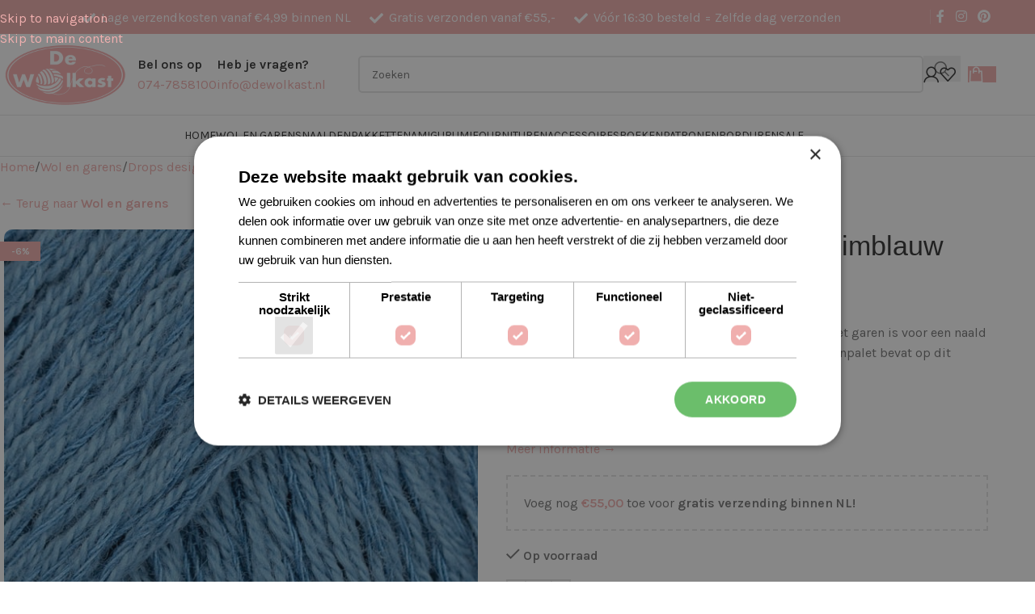

--- FILE ---
content_type: text/html; charset=UTF-8
request_url: https://www.dewolkast.nl/product/drops-belle-13-donker-denimblauw/
body_size: 44150
content:
<!DOCTYPE html>
<html lang="nl-NL" prefix="og: https://ogp.me/ns#">
<head>
	<meta charset="UTF-8">
	<link rel="profile" href="https://gmpg.org/xfn/11">
	<link rel="pingback" href="https://www.dewolkast.nl/xmlrpc.php">

		<style>img:is([sizes="auto" i], [sizes^="auto," i]) { contain-intrinsic-size: 3000px 1500px }</style>
	
<!-- Google Tag Manager for WordPress by gtm4wp.com -->
<script data-cfasync="false" data-pagespeed-no-defer defer src="[data-uri]"></script>
<!-- End Google Tag Manager for WordPress by gtm4wp.com -->
<!-- Search Engine Optimization door Rank Math PRO - https://rankmath.com/ -->
<meta name="viewport" content="width=device-width, initial-scale=1.0, maximum-scale=1.0, user-scalable=no"><title>Drops Belle 13 Donker Denimblauw - De Wolkast - Jouw Wolspecialist!</title><link rel="preload" href="https://www.dewolkast.nl/wp-content/uploads/2021/01/email-logo.png" as="image" imagesrcset="https://www.dewolkast.nl/wp-content/uploads/2021/01/email-logo.png 1080w, https://www.dewolkast.nl/wp-content/uploads/2021/01/email-logo-300x150.png 300w, https://www.dewolkast.nl/wp-content/uploads/2021/01/email-logo-1024x512.png 1024w, https://www.dewolkast.nl/wp-content/uploads/2021/01/email-logo-768x384.png 768w, https://www.dewolkast.nl/wp-content/uploads/2021/01/email-logo-1536x768.png 1536w, https://www.dewolkast.nl/wp-content/uploads/2021/01/email-logo-600x300.png 600w, https://www.dewolkast.nl/wp-content/uploads/2021/01/email-logo-150x75.png 150w" imagesizes="(max-width: 1080px) 100vw, 1080px" fetchpriority="high">
<meta name="description" content="Deze Drops Belle 13 Donker Denimblauw bestaat uit 53% katoen, 33% viscose, 14% linnen. Je kunt met dit garen breien en haken op naald 4."/>
<meta name="robots" content="follow, index, max-snippet:-1, max-video-preview:-1, max-image-preview:large"/>
<link rel="canonical" href="https://www.dewolkast.nl/product/drops-belle-13-donker-denimblauw/" />
<meta property="og:locale" content="nl_NL" />
<meta property="og:type" content="product" />
<meta property="og:title" content="Drops Belle 13 Donker Denimblauw - De Wolkast - Jouw Wolspecialist!" />
<meta property="og:description" content="Deze Drops Belle 13 Donker Denimblauw bestaat uit 53% katoen, 33% viscose, 14% linnen. Je kunt met dit garen breien en haken op naald 4." />
<meta property="og:url" content="https://www.dewolkast.nl/product/drops-belle-13-donker-denimblauw/" />
<meta property="og:site_name" content="De Wolkast" />
<meta property="og:updated_time" content="2026-01-20T19:17:02+01:00" />
<meta property="og:image" content="https://www.dewolkast.nl/wp-content/uploads/Drops-Belle-13-2.jpg" />
<meta property="og:image:secure_url" content="https://www.dewolkast.nl/wp-content/uploads/Drops-Belle-13-2.jpg" />
<meta property="og:image:width" content="600" />
<meta property="og:image:height" content="600" />
<meta property="og:image:alt" content="Drops Belle 13 Donker Denimblauw" />
<meta property="og:image:type" content="image/jpeg" />
<meta property="product:price:amount" content="2.25" />
<meta property="product:price:currency" content="EUR" />
<meta property="product:availability" content="instock" />
<meta name="twitter:card" content="summary_large_image" />
<meta name="twitter:title" content="Drops Belle 13 Donker Denimblauw - De Wolkast - Jouw Wolspecialist!" />
<meta name="twitter:description" content="Deze Drops Belle 13 Donker Denimblauw bestaat uit 53% katoen, 33% viscose, 14% linnen. Je kunt met dit garen breien en haken op naald 4." />
<meta name="twitter:image" content="https://www.dewolkast.nl/wp-content/uploads/Drops-Belle-13-2.jpg" />
<script type="application/ld+json" class="rank-math-schema-pro">{"@context":"https://schema.org","@graph":[{"@type":"Organization","name":"De Wolkast","url":"https://www.dewolkast.nl/","aggregateRating":{"@type":"AggregateRating","bestrating":"10","worstRating":"1","ratingValue":"9.8","reviewCount":"3331","url":"https://www.kiyoh.com/reviews/1044090/de_wolkast"}},{"@type":"Place","@id":"https://www.dewolkast.nl/#place","address":{"@type":"PostalAddress","streetAddress":"Hofstraat 19","addressLocality":"Borne","addressRegion":"Overijssel","postalCode":"7622 LL","addressCountry":"Nederland"}},{"@type":"Organization","@id":"https://www.dewolkast.nl/#organization","name":"De Wolkast","url":"https://www.dewolkast.nl","sameAs":["https://www.facebook.com/dewolkast"],"email":"info@dewolkast.nl","address":{"@type":"PostalAddress","streetAddress":"Hofstraat 19","addressLocality":"Borne","addressRegion":"Overijssel","postalCode":"7622 LL","addressCountry":"Nederland"},"logo":{"@type":"ImageObject","@id":"https://www.dewolkast.nl/#logo","url":"https://www.dewolkast.nl/wp-content/uploads/Logo2020.jpg","contentUrl":"https://www.dewolkast.nl/wp-content/uploads/Logo2020.jpg","caption":"De Wolkast","inLanguage":"nl-NL","width":"1080","height":"505"},"contactPoint":[{"@type":"ContactPoint","telephone":"0747858100","contactType":"customer support"}],"location":{"@id":"https://www.dewolkast.nl/#place"}},{"@type":"WebSite","@id":"https://www.dewolkast.nl/#website","url":"https://www.dewolkast.nl","name":"De Wolkast","publisher":{"@id":"https://www.dewolkast.nl/#organization"},"inLanguage":"nl-NL"},{"@type":"ImageObject","@id":"https://www.dewolkast.nl/wp-content/uploads/Drops-Belle-13-2.jpg","url":"https://www.dewolkast.nl/wp-content/uploads/Drops-Belle-13-2.jpg","width":"600","height":"600","caption":"Drops Belle 13 Donker Denimblauw","inLanguage":"nl-NL"},{"@type":"ItemPage","@id":"https://www.dewolkast.nl/product/drops-belle-13-donker-denimblauw/#webpage","url":"https://www.dewolkast.nl/product/drops-belle-13-donker-denimblauw/","name":"Drops Belle 13 Donker Denimblauw - De Wolkast - Jouw Wolspecialist!","datePublished":"2020-12-11T13:45:45+01:00","dateModified":"2026-01-20T19:17:02+01:00","isPartOf":{"@id":"https://www.dewolkast.nl/#website"},"primaryImageOfPage":{"@id":"https://www.dewolkast.nl/wp-content/uploads/Drops-Belle-13-2.jpg"},"inLanguage":"nl-NL"},{"@type":"Product","name":"Drops Belle 13 Donker Denimblauw - De Wolkast - Jouw Wolspecialist!","description":"Deze Drops Belle 13 Donker Denimblauw bestaat uit 53% katoen, 33% viscose, 14% linnen. Je kunt met dit garen breien en haken op naald 4.","sku":"7071723012543","category":"Wol en garens &gt; Drops design &gt; Drops Belle","mainEntityOfPage":{"@id":"https://www.dewolkast.nl/product/drops-belle-13-donker-denimblauw/#webpage"},"image":[{"@type":"ImageObject","url":"https://www.dewolkast.nl/wp-content/uploads/Drops-Belle-13-2.jpg","height":"600","width":"600"}],"offers":{"@type":"Offer","price":"2.25","priceCurrency":"EUR","priceValidUntil":"2027-12-31","availability":"https://schema.org/InStock","itemCondition":"NewCondition","url":"https://www.dewolkast.nl/product/drops-belle-13-donker-denimblauw/","seller":{"@type":"Organization","@id":"https://www.dewolkast.nl/","name":"De Wolkast","url":"https://www.dewolkast.nl","logo":"https://www.dewolkast.nl/wp-content/uploads/Logo2020.jpg"},"priceSpecification":{"price":"2.25","priceCurrency":"EUR","valueAddedTaxIncluded":"true"}},"additionalProperty":[{"@type":"PropertyValue","name":"pa_merk","value":"Drops"},{"@type":"PropertyValue","name":"pa_kleur","value":"Blauw"},{"@type":"PropertyValue","name":"pa_samenstelling","value":"Katoen, Linnen, Viscose"},{"@type":"PropertyValue","name":"pa_naalddikte","value":"4.00"},{"@type":"PropertyValue","name":"pa_seizoen","value":"Zomer"}],"@id":"https://www.dewolkast.nl/product/drops-belle-13-donker-denimblauw/#richSnippet","gtin":"7071723012543"}]}</script>
<!-- /Rank Math WordPress SEO plugin -->

<script type="application/javascript" id="pys-version-script" defer src="[data-uri]"></script>
<link rel='dns-prefetch' href='//capi-automation.s3.us-east-2.amazonaws.com' />

<link rel='stylesheet' id='woosb-blocks-css' href='https://www.dewolkast.nl/wp-content/plugins/woo-product-bundle/assets/css/blocks.css?ver=8.3.8' type='text/css' media='all' />
<link rel='stylesheet' id='wp-block-library-css' href='https://www.dewolkast.nl/wp-includes/css/dist/block-library/style.min.css?ver=6.8.3' type='text/css' media='all' />
<style id='create-block-kiyoh-style-inline-css' type='text/css'>
.wp-block-create-block-kiyoh{width:190px}.wp-block-create-block-kiyoh .kiyoh-schema{clear:both;padding:0 10px}

</style>
<style id='global-styles-inline-css' type='text/css'>
:root{--wp--preset--aspect-ratio--square: 1;--wp--preset--aspect-ratio--4-3: 4/3;--wp--preset--aspect-ratio--3-4: 3/4;--wp--preset--aspect-ratio--3-2: 3/2;--wp--preset--aspect-ratio--2-3: 2/3;--wp--preset--aspect-ratio--16-9: 16/9;--wp--preset--aspect-ratio--9-16: 9/16;--wp--preset--color--black: #000000;--wp--preset--color--cyan-bluish-gray: #abb8c3;--wp--preset--color--white: #ffffff;--wp--preset--color--pale-pink: #f78da7;--wp--preset--color--vivid-red: #cf2e2e;--wp--preset--color--luminous-vivid-orange: #ff6900;--wp--preset--color--luminous-vivid-amber: #fcb900;--wp--preset--color--light-green-cyan: #7bdcb5;--wp--preset--color--vivid-green-cyan: #00d084;--wp--preset--color--pale-cyan-blue: #8ed1fc;--wp--preset--color--vivid-cyan-blue: #0693e3;--wp--preset--color--vivid-purple: #9b51e0;--wp--preset--gradient--vivid-cyan-blue-to-vivid-purple: linear-gradient(135deg,rgba(6,147,227,1) 0%,rgb(155,81,224) 100%);--wp--preset--gradient--light-green-cyan-to-vivid-green-cyan: linear-gradient(135deg,rgb(122,220,180) 0%,rgb(0,208,130) 100%);--wp--preset--gradient--luminous-vivid-amber-to-luminous-vivid-orange: linear-gradient(135deg,rgba(252,185,0,1) 0%,rgba(255,105,0,1) 100%);--wp--preset--gradient--luminous-vivid-orange-to-vivid-red: linear-gradient(135deg,rgba(255,105,0,1) 0%,rgb(207,46,46) 100%);--wp--preset--gradient--very-light-gray-to-cyan-bluish-gray: linear-gradient(135deg,rgb(238,238,238) 0%,rgb(169,184,195) 100%);--wp--preset--gradient--cool-to-warm-spectrum: linear-gradient(135deg,rgb(74,234,220) 0%,rgb(151,120,209) 20%,rgb(207,42,186) 40%,rgb(238,44,130) 60%,rgb(251,105,98) 80%,rgb(254,248,76) 100%);--wp--preset--gradient--blush-light-purple: linear-gradient(135deg,rgb(255,206,236) 0%,rgb(152,150,240) 100%);--wp--preset--gradient--blush-bordeaux: linear-gradient(135deg,rgb(254,205,165) 0%,rgb(254,45,45) 50%,rgb(107,0,62) 100%);--wp--preset--gradient--luminous-dusk: linear-gradient(135deg,rgb(255,203,112) 0%,rgb(199,81,192) 50%,rgb(65,88,208) 100%);--wp--preset--gradient--pale-ocean: linear-gradient(135deg,rgb(255,245,203) 0%,rgb(182,227,212) 50%,rgb(51,167,181) 100%);--wp--preset--gradient--electric-grass: linear-gradient(135deg,rgb(202,248,128) 0%,rgb(113,206,126) 100%);--wp--preset--gradient--midnight: linear-gradient(135deg,rgb(2,3,129) 0%,rgb(40,116,252) 100%);--wp--preset--font-size--small: 13px;--wp--preset--font-size--medium: 20px;--wp--preset--font-size--large: 36px;--wp--preset--font-size--x-large: 42px;--wp--preset--spacing--20: 0.44rem;--wp--preset--spacing--30: 0.67rem;--wp--preset--spacing--40: 1rem;--wp--preset--spacing--50: 1.5rem;--wp--preset--spacing--60: 2.25rem;--wp--preset--spacing--70: 3.38rem;--wp--preset--spacing--80: 5.06rem;--wp--preset--shadow--natural: 6px 6px 9px rgba(0, 0, 0, 0.2);--wp--preset--shadow--deep: 12px 12px 50px rgba(0, 0, 0, 0.4);--wp--preset--shadow--sharp: 6px 6px 0px rgba(0, 0, 0, 0.2);--wp--preset--shadow--outlined: 6px 6px 0px -3px rgba(255, 255, 255, 1), 6px 6px rgba(0, 0, 0, 1);--wp--preset--shadow--crisp: 6px 6px 0px rgba(0, 0, 0, 1);}:where(body) { margin: 0; }.wp-site-blocks > .alignleft { float: left; margin-right: 2em; }.wp-site-blocks > .alignright { float: right; margin-left: 2em; }.wp-site-blocks > .aligncenter { justify-content: center; margin-left: auto; margin-right: auto; }:where(.is-layout-flex){gap: 0.5em;}:where(.is-layout-grid){gap: 0.5em;}.is-layout-flow > .alignleft{float: left;margin-inline-start: 0;margin-inline-end: 2em;}.is-layout-flow > .alignright{float: right;margin-inline-start: 2em;margin-inline-end: 0;}.is-layout-flow > .aligncenter{margin-left: auto !important;margin-right: auto !important;}.is-layout-constrained > .alignleft{float: left;margin-inline-start: 0;margin-inline-end: 2em;}.is-layout-constrained > .alignright{float: right;margin-inline-start: 2em;margin-inline-end: 0;}.is-layout-constrained > .aligncenter{margin-left: auto !important;margin-right: auto !important;}.is-layout-constrained > :where(:not(.alignleft):not(.alignright):not(.alignfull)){margin-left: auto !important;margin-right: auto !important;}body .is-layout-flex{display: flex;}.is-layout-flex{flex-wrap: wrap;align-items: center;}.is-layout-flex > :is(*, div){margin: 0;}body .is-layout-grid{display: grid;}.is-layout-grid > :is(*, div){margin: 0;}body{padding-top: 0px;padding-right: 0px;padding-bottom: 0px;padding-left: 0px;}a:where(:not(.wp-element-button)){text-decoration: none;}:root :where(.wp-element-button, .wp-block-button__link){background-color: #32373c;border-width: 0;color: #fff;font-family: inherit;font-size: inherit;line-height: inherit;padding: calc(0.667em + 2px) calc(1.333em + 2px);text-decoration: none;}.has-black-color{color: var(--wp--preset--color--black) !important;}.has-cyan-bluish-gray-color{color: var(--wp--preset--color--cyan-bluish-gray) !important;}.has-white-color{color: var(--wp--preset--color--white) !important;}.has-pale-pink-color{color: var(--wp--preset--color--pale-pink) !important;}.has-vivid-red-color{color: var(--wp--preset--color--vivid-red) !important;}.has-luminous-vivid-orange-color{color: var(--wp--preset--color--luminous-vivid-orange) !important;}.has-luminous-vivid-amber-color{color: var(--wp--preset--color--luminous-vivid-amber) !important;}.has-light-green-cyan-color{color: var(--wp--preset--color--light-green-cyan) !important;}.has-vivid-green-cyan-color{color: var(--wp--preset--color--vivid-green-cyan) !important;}.has-pale-cyan-blue-color{color: var(--wp--preset--color--pale-cyan-blue) !important;}.has-vivid-cyan-blue-color{color: var(--wp--preset--color--vivid-cyan-blue) !important;}.has-vivid-purple-color{color: var(--wp--preset--color--vivid-purple) !important;}.has-black-background-color{background-color: var(--wp--preset--color--black) !important;}.has-cyan-bluish-gray-background-color{background-color: var(--wp--preset--color--cyan-bluish-gray) !important;}.has-white-background-color{background-color: var(--wp--preset--color--white) !important;}.has-pale-pink-background-color{background-color: var(--wp--preset--color--pale-pink) !important;}.has-vivid-red-background-color{background-color: var(--wp--preset--color--vivid-red) !important;}.has-luminous-vivid-orange-background-color{background-color: var(--wp--preset--color--luminous-vivid-orange) !important;}.has-luminous-vivid-amber-background-color{background-color: var(--wp--preset--color--luminous-vivid-amber) !important;}.has-light-green-cyan-background-color{background-color: var(--wp--preset--color--light-green-cyan) !important;}.has-vivid-green-cyan-background-color{background-color: var(--wp--preset--color--vivid-green-cyan) !important;}.has-pale-cyan-blue-background-color{background-color: var(--wp--preset--color--pale-cyan-blue) !important;}.has-vivid-cyan-blue-background-color{background-color: var(--wp--preset--color--vivid-cyan-blue) !important;}.has-vivid-purple-background-color{background-color: var(--wp--preset--color--vivid-purple) !important;}.has-black-border-color{border-color: var(--wp--preset--color--black) !important;}.has-cyan-bluish-gray-border-color{border-color: var(--wp--preset--color--cyan-bluish-gray) !important;}.has-white-border-color{border-color: var(--wp--preset--color--white) !important;}.has-pale-pink-border-color{border-color: var(--wp--preset--color--pale-pink) !important;}.has-vivid-red-border-color{border-color: var(--wp--preset--color--vivid-red) !important;}.has-luminous-vivid-orange-border-color{border-color: var(--wp--preset--color--luminous-vivid-orange) !important;}.has-luminous-vivid-amber-border-color{border-color: var(--wp--preset--color--luminous-vivid-amber) !important;}.has-light-green-cyan-border-color{border-color: var(--wp--preset--color--light-green-cyan) !important;}.has-vivid-green-cyan-border-color{border-color: var(--wp--preset--color--vivid-green-cyan) !important;}.has-pale-cyan-blue-border-color{border-color: var(--wp--preset--color--pale-cyan-blue) !important;}.has-vivid-cyan-blue-border-color{border-color: var(--wp--preset--color--vivid-cyan-blue) !important;}.has-vivid-purple-border-color{border-color: var(--wp--preset--color--vivid-purple) !important;}.has-vivid-cyan-blue-to-vivid-purple-gradient-background{background: var(--wp--preset--gradient--vivid-cyan-blue-to-vivid-purple) !important;}.has-light-green-cyan-to-vivid-green-cyan-gradient-background{background: var(--wp--preset--gradient--light-green-cyan-to-vivid-green-cyan) !important;}.has-luminous-vivid-amber-to-luminous-vivid-orange-gradient-background{background: var(--wp--preset--gradient--luminous-vivid-amber-to-luminous-vivid-orange) !important;}.has-luminous-vivid-orange-to-vivid-red-gradient-background{background: var(--wp--preset--gradient--luminous-vivid-orange-to-vivid-red) !important;}.has-very-light-gray-to-cyan-bluish-gray-gradient-background{background: var(--wp--preset--gradient--very-light-gray-to-cyan-bluish-gray) !important;}.has-cool-to-warm-spectrum-gradient-background{background: var(--wp--preset--gradient--cool-to-warm-spectrum) !important;}.has-blush-light-purple-gradient-background{background: var(--wp--preset--gradient--blush-light-purple) !important;}.has-blush-bordeaux-gradient-background{background: var(--wp--preset--gradient--blush-bordeaux) !important;}.has-luminous-dusk-gradient-background{background: var(--wp--preset--gradient--luminous-dusk) !important;}.has-pale-ocean-gradient-background{background: var(--wp--preset--gradient--pale-ocean) !important;}.has-electric-grass-gradient-background{background: var(--wp--preset--gradient--electric-grass) !important;}.has-midnight-gradient-background{background: var(--wp--preset--gradient--midnight) !important;}.has-small-font-size{font-size: var(--wp--preset--font-size--small) !important;}.has-medium-font-size{font-size: var(--wp--preset--font-size--medium) !important;}.has-large-font-size{font-size: var(--wp--preset--font-size--large) !important;}.has-x-large-font-size{font-size: var(--wp--preset--font-size--x-large) !important;}
:where(.wp-block-post-template.is-layout-flex){gap: 1.25em;}:where(.wp-block-post-template.is-layout-grid){gap: 1.25em;}
:where(.wp-block-columns.is-layout-flex){gap: 2em;}:where(.wp-block-columns.is-layout-grid){gap: 2em;}
:root :where(.wp-block-pullquote){font-size: 1.5em;line-height: 1.6;}
</style>
<link rel='stylesheet' id='tradetracker-connect-css' href='https://www.dewolkast.nl/wp-content/plugins/tradetracker-connect/public/css/tradetracker-connect-public.css?ver=2.2.12' type='text/css' media='all' />
<style id='woocommerce-inline-inline-css' type='text/css'>
.woocommerce form .form-row .required { visibility: visible; }
</style>
<link rel='stylesheet' id='woosb-frontend-css' href='https://www.dewolkast.nl/wp-content/plugins/woo-product-bundle/assets/css/frontend.css?ver=8.3.8' type='text/css' media='all' />
<link rel='stylesheet' id='flexible-shipping-free-shipping-css' href='https://www.dewolkast.nl/wp-content/plugins/flexible-shipping/assets/dist/css/free-shipping.css?ver=6.4.1.2' type='text/css' media='all' />
<link rel='stylesheet' id='rtwpvs-css' href='https://www.dewolkast.nl/wp-content/plugins/woo-product-variation-swatches/assets/css/rtwpvs.min.css?ver=1768972992' type='text/css' media='all' />
<style id='rtwpvs-inline-css' type='text/css'>
        
            .rtwpvs-term:not(.rtwpvs-radio-term) {
                width: 30px;
                height: 30px;
            }

            .rtwpvs-squared .rtwpvs-button-term {
                min-width: 30px;
            }

            .rtwpvs-button-term span {
                font-size: 16px;
            }

            
            
                        .rtwpvs.rtwpvs-attribute-behavior-blur .rtwpvs-term:not(.rtwpvs-radio-term).disabled::before,
            .rtwpvs.rtwpvs-attribute-behavior-blur .rtwpvs-term:not(.rtwpvs-radio-term).disabled::after,
            .rtwpvs.rtwpvs-attribute-behavior-blur .rtwpvs-term:not(.rtwpvs-radio-term).disabled:hover::before,
            .rtwpvs.rtwpvs-attribute-behavior-blur .rtwpvs-term:not(.rtwpvs-radio-term).disabled:hover::after {
                background: #ff0000 !important;
            }

                                    .rtwpvs.rtwpvs-attribute-behavior-blur .rtwpvs-term:not(.rtwpvs-radio-term).disabled img,
            .rtwpvs.rtwpvs-attribute-behavior-blur .rtwpvs-term:not(.rtwpvs-radio-term).disabled span,
            .rtwpvs.rtwpvs-attribute-behavior-blur .rtwpvs-term:not(.rtwpvs-radio-term).disabled:hover img,
            .rtwpvs.rtwpvs-attribute-behavior-blur .rtwpvs-term:not(.rtwpvs-radio-term).disabled:hover span {
                opacity: 0.3;
            }

                    
		
</style>
<link rel='stylesheet' id='rtwpvs-tooltip-css' href='https://www.dewolkast.nl/wp-content/plugins/woo-product-variation-swatches/assets/css/rtwpvs-tooltip.min.css?ver=1768972992' type='text/css' media='all' />
<link rel='stylesheet' id='wd-style-base-css' href='https://www.dewolkast.nl/wp-content/themes/woodmart/css/parts/base.min.css?ver=8.3.4' type='text/css' media='all' />
<link rel='stylesheet' id='wd-woo-mod-login-form-css' href='https://www.dewolkast.nl/wp-content/themes/woodmart/css/parts/woo-mod-login-form.min.css?ver=8.3.4' type='text/css' media='all' />
<link rel='stylesheet' id='wd-woo-page-login-register-css' href='https://www.dewolkast.nl/wp-content/themes/woodmart/css/parts/woo-page-login-register.min.css?ver=8.3.4' type='text/css' media='all' />
<link rel='stylesheet' id='wd-woocommerce-base-css' href='https://www.dewolkast.nl/wp-content/themes/woodmart/css/parts/woocommerce-base.min.css?ver=8.3.4' type='text/css' media='all' />
<link rel='stylesheet' id='wd-mod-star-rating-css' href='https://www.dewolkast.nl/wp-content/themes/woodmart/css/parts/mod-star-rating.min.css?ver=8.3.4' type='text/css' media='all' />
<link rel='stylesheet' id='wd-woocommerce-block-notices-css' href='https://www.dewolkast.nl/wp-content/themes/woodmart/css/parts/woo-mod-block-notices.min.css?ver=8.3.4' type='text/css' media='all' />
<link rel='stylesheet' id='wd-woo-mod-quantity-css' href='https://www.dewolkast.nl/wp-content/themes/woodmart/css/parts/woo-mod-quantity.min.css?ver=8.3.4' type='text/css' media='all' />
<link rel='stylesheet' id='wd-woo-opt-free-progress-bar-css' href='https://www.dewolkast.nl/wp-content/themes/woodmart/css/parts/woo-opt-free-progress-bar.min.css?ver=8.3.4' type='text/css' media='all' />
<link rel='stylesheet' id='wd-woo-mod-progress-bar-css' href='https://www.dewolkast.nl/wp-content/themes/woodmart/css/parts/woo-mod-progress-bar.min.css?ver=8.3.4' type='text/css' media='all' />
<link rel='stylesheet' id='wd-woo-single-prod-el-base-css' href='https://www.dewolkast.nl/wp-content/themes/woodmart/css/parts/woo-single-prod-el-base.min.css?ver=8.3.4' type='text/css' media='all' />
<link rel='stylesheet' id='wd-woo-mod-stock-status-css' href='https://www.dewolkast.nl/wp-content/themes/woodmart/css/parts/woo-mod-stock-status.min.css?ver=8.3.4' type='text/css' media='all' />
<link rel='stylesheet' id='wd-woo-opt-hide-larger-price-css' href='https://www.dewolkast.nl/wp-content/themes/woodmart/css/parts/woo-opt-hide-larger-price.min.css?ver=8.3.4' type='text/css' media='all' />
<link rel='stylesheet' id='wd-woo-mod-shop-attributes-css' href='https://www.dewolkast.nl/wp-content/themes/woodmart/css/parts/woo-mod-shop-attributes.min.css?ver=8.3.4' type='text/css' media='all' />
<link rel='stylesheet' id='wd-opt-carousel-disable-css' href='https://www.dewolkast.nl/wp-content/themes/woodmart/css/parts/opt-carousel-disable.min.css?ver=8.3.4' type='text/css' media='all' />
<link rel='stylesheet' id='wd-wp-blocks-css' href='https://www.dewolkast.nl/wp-content/themes/woodmart/css/parts/wp-blocks.min.css?ver=8.3.4' type='text/css' media='all' />
<link rel='stylesheet' id='child-style-css' href='https://www.dewolkast.nl/wp-content/themes/woodmart-child/style.css?ver=8.3.4' type='text/css' media='all' />
<link rel='stylesheet' id='wd-header-base-css' href='https://www.dewolkast.nl/wp-content/themes/woodmart/css/parts/header-base.min.css?ver=8.3.4' type='text/css' media='all' />
<link rel='stylesheet' id='wd-mod-tools-css' href='https://www.dewolkast.nl/wp-content/themes/woodmart/css/parts/mod-tools.min.css?ver=8.3.4' type='text/css' media='all' />
<link rel='stylesheet' id='wd-header-elements-base-css' href='https://www.dewolkast.nl/wp-content/themes/woodmart/css/parts/header-el-base.min.css?ver=8.3.4' type='text/css' media='all' />
<link rel='stylesheet' id='wd-social-icons-css' href='https://www.dewolkast.nl/wp-content/themes/woodmart/css/parts/el-social-icons.min.css?ver=8.3.4' type='text/css' media='all' />
<link rel='stylesheet' id='wd-helpers-wpb-elem-css' href='https://www.dewolkast.nl/wp-content/themes/woodmart/css/parts/helpers-wpb-elem.min.css?ver=8.3.4' type='text/css' media='all' />
<link rel='stylesheet' id='wd-info-box-css' href='https://www.dewolkast.nl/wp-content/themes/woodmart/css/parts/el-info-box.min.css?ver=8.3.4' type='text/css' media='all' />
<link rel='stylesheet' id='wd-header-search-css' href='https://www.dewolkast.nl/wp-content/themes/woodmart/css/parts/header-el-search.min.css?ver=8.3.4' type='text/css' media='all' />
<link rel='stylesheet' id='wd-header-search-form-css' href='https://www.dewolkast.nl/wp-content/themes/woodmart/css/parts/header-el-search-form.min.css?ver=8.3.4' type='text/css' media='all' />
<link rel='stylesheet' id='wd-wd-search-form-css' href='https://www.dewolkast.nl/wp-content/themes/woodmart/css/parts/wd-search-form.min.css?ver=8.3.4' type='text/css' media='all' />
<link rel='stylesheet' id='wd-wd-search-results-css' href='https://www.dewolkast.nl/wp-content/themes/woodmart/css/parts/wd-search-results.min.css?ver=8.3.4' type='text/css' media='all' />
<link rel='stylesheet' id='wd-wd-search-dropdown-css' href='https://www.dewolkast.nl/wp-content/themes/woodmart/css/parts/wd-search-dropdown.min.css?ver=8.3.4' type='text/css' media='all' />
<link rel='stylesheet' id='wd-header-my-account-css' href='https://www.dewolkast.nl/wp-content/themes/woodmart/css/parts/header-el-my-account.min.css?ver=8.3.4' type='text/css' media='all' />
<link rel='stylesheet' id='wd-header-cart-css' href='https://www.dewolkast.nl/wp-content/themes/woodmart/css/parts/header-el-cart.min.css?ver=8.3.4' type='text/css' media='all' />
<link rel='stylesheet' id='wd-widget-shopping-cart-css' href='https://www.dewolkast.nl/wp-content/themes/woodmart/css/parts/woo-widget-shopping-cart.min.css?ver=8.3.4' type='text/css' media='all' />
<link rel='stylesheet' id='wd-widget-product-list-css' href='https://www.dewolkast.nl/wp-content/themes/woodmart/css/parts/woo-widget-product-list.min.css?ver=8.3.4' type='text/css' media='all' />
<link rel='stylesheet' id='wd-header-mobile-nav-dropdown-css' href='https://www.dewolkast.nl/wp-content/themes/woodmart/css/parts/header-el-mobile-nav-dropdown.min.css?ver=8.3.4' type='text/css' media='all' />
<link rel='stylesheet' id='wd-header-cart-side-css' href='https://www.dewolkast.nl/wp-content/themes/woodmart/css/parts/header-el-cart-side.min.css?ver=8.3.4' type='text/css' media='all' />
<link rel='stylesheet' id='wd-page-title-css' href='https://www.dewolkast.nl/wp-content/themes/woodmart/css/parts/page-title.min.css?ver=8.3.4' type='text/css' media='all' />
<link rel='stylesheet' id='wd-woo-single-prod-predefined-css' href='https://www.dewolkast.nl/wp-content/themes/woodmart/css/parts/woo-single-prod-predefined.min.css?ver=8.3.4' type='text/css' media='all' />
<link rel='stylesheet' id='wd-woo-single-prod-and-quick-view-predefined-css' href='https://www.dewolkast.nl/wp-content/themes/woodmart/css/parts/woo-single-prod-and-quick-view-predefined.min.css?ver=8.3.4' type='text/css' media='all' />
<link rel='stylesheet' id='wd-woo-single-prod-el-tabs-predefined-css' href='https://www.dewolkast.nl/wp-content/themes/woodmart/css/parts/woo-single-prod-el-tabs-predefined.min.css?ver=8.3.4' type='text/css' media='all' />
<link rel='stylesheet' id='wd-woo-single-prod-el-gallery-css' href='https://www.dewolkast.nl/wp-content/themes/woodmart/css/parts/woo-single-prod-el-gallery.min.css?ver=8.3.4' type='text/css' media='all' />
<link rel='stylesheet' id='wd-swiper-css' href='https://www.dewolkast.nl/wp-content/themes/woodmart/css/parts/lib-swiper.min.css?ver=8.3.4' type='text/css' media='all' />
<link rel='stylesheet' id='wd-woo-mod-product-labels-css' href='https://www.dewolkast.nl/wp-content/themes/woodmart/css/parts/woo-mod-product-labels.min.css?ver=8.3.4' type='text/css' media='all' />
<link rel='stylesheet' id='wd-woo-mod-product-labels-rect-css' href='https://www.dewolkast.nl/wp-content/themes/woodmart/css/parts/woo-mod-product-labels-rect.min.css?ver=8.3.4' type='text/css' media='all' />
<link rel='stylesheet' id='wd-swiper-arrows-css' href='https://www.dewolkast.nl/wp-content/themes/woodmart/css/parts/lib-swiper-arrows.min.css?ver=8.3.4' type='text/css' media='all' />
<link rel='stylesheet' id='wd-add-to-cart-popup-css' href='https://www.dewolkast.nl/wp-content/themes/woodmart/css/parts/woo-opt-add-to-cart-popup.min.css?ver=8.3.4' type='text/css' media='all' />
<link rel='stylesheet' id='wd-mfp-popup-css' href='https://www.dewolkast.nl/wp-content/themes/woodmart/css/parts/lib-magnific-popup.min.css?ver=8.3.4' type='text/css' media='all' />
<link rel='stylesheet' id='wd-mod-animations-transform-css' href='https://www.dewolkast.nl/wp-content/themes/woodmart/css/parts/mod-animations-transform.min.css?ver=8.3.4' type='text/css' media='all' />
<link rel='stylesheet' id='wd-mod-transform-css' href='https://www.dewolkast.nl/wp-content/themes/woodmart/css/parts/mod-transform.min.css?ver=8.3.4' type='text/css' media='all' />
<link rel='stylesheet' id='wd-tabs-css' href='https://www.dewolkast.nl/wp-content/themes/woodmart/css/parts/el-tabs.min.css?ver=8.3.4' type='text/css' media='all' />
<link rel='stylesheet' id='wd-woo-single-prod-el-tabs-opt-layout-tabs-css' href='https://www.dewolkast.nl/wp-content/themes/woodmart/css/parts/woo-single-prod-el-tabs-opt-layout-tabs.min.css?ver=8.3.4' type='text/css' media='all' />
<link rel='stylesheet' id='wd-accordion-css' href='https://www.dewolkast.nl/wp-content/themes/woodmart/css/parts/el-accordion.min.css?ver=8.3.4' type='text/css' media='all' />
<link rel='stylesheet' id='wd-accordion-elem-wpb-css' href='https://www.dewolkast.nl/wp-content/themes/woodmart/css/parts/el-accordion-wpb-elem.min.css?ver=8.3.4' type='text/css' media='all' />
<link rel='stylesheet' id='wd-widget-collapse-css' href='https://www.dewolkast.nl/wp-content/themes/woodmart/css/parts/opt-widget-collapse.min.css?ver=8.3.4' type='text/css' media='all' />
<link rel='stylesheet' id='wd-footer-base-css' href='https://www.dewolkast.nl/wp-content/themes/woodmart/css/parts/footer-base.min.css?ver=8.3.4' type='text/css' media='all' />
<link rel='stylesheet' id='wd-scroll-top-css' href='https://www.dewolkast.nl/wp-content/themes/woodmart/css/parts/opt-scrolltotop.min.css?ver=8.3.4' type='text/css' media='all' />
<link rel='stylesheet' id='wd-header-my-account-sidebar-css' href='https://www.dewolkast.nl/wp-content/themes/woodmart/css/parts/header-el-my-account-sidebar.min.css?ver=8.3.4' type='text/css' media='all' />
<link rel='stylesheet' id='wd-bottom-toolbar-css' href='https://www.dewolkast.nl/wp-content/themes/woodmart/css/parts/opt-bottom-toolbar.min.css?ver=8.3.4' type='text/css' media='all' />
<link rel='stylesheet' id='xts-google-fonts-css' href='https://www.dewolkast.nl/wp-content/cache/perfmatters/www.dewolkast.nl/fonts/16c8f151f85c.google-fonts.min.css' type='text/css' media='all' />
<script type="text/template" id="tmpl-variation-template">
	<div class="woocommerce-variation-description">{{{ data.variation.variation_description }}}</div>
	<div class="woocommerce-variation-price">{{{ data.variation.price_html }}}</div>
	<div class="woocommerce-variation-availability">{{{ data.variation.availability_html }}}</div>
</script>
<script type="text/template" id="tmpl-unavailable-variation-template">
	<p role="alert">Dit product is niet beschikbaar. Kies een andere combinatie.</p>
</script>
<script type="text/javascript" src="https://www.dewolkast.nl/wp-includes/js/jquery/jquery.min.js?ver=3.7.1" id="jquery-core-js"></script>
<script type="text/javascript" src="https://www.dewolkast.nl/wp-content/plugins/tradetracker-connect/public/js/tradetracker-connect-public.js?ver=2.2.12" id="tradetracker-connect-js" defer></script>
<script type="text/javascript" src="https://www.dewolkast.nl/wp-content/plugins/woocommerce/assets/js/jquery-blockui/jquery.blockUI.min.js?ver=2.7.0-wc.10.3.7" id="wc-jquery-blockui-js" defer data-wp-strategy="defer"></script>
<script type="text/javascript" id="wc-add-to-cart-js-extra" defer src="[data-uri]"></script>
<script type="text/javascript" src="https://www.dewolkast.nl/wp-content/plugins/woocommerce/assets/js/frontend/add-to-cart.min.js?ver=10.3.7" id="wc-add-to-cart-js" defer data-wp-strategy="defer"></script>
<script type="text/javascript" src="https://www.dewolkast.nl/wp-content/plugins/woocommerce/assets/js/zoom/jquery.zoom.min.js?ver=1.7.21-wc.10.3.7" id="wc-zoom-js" defer data-wp-strategy="defer"></script>
<script type="text/javascript" id="wc-single-product-js-extra" defer src="[data-uri]"></script>
<script type="text/javascript" src="https://www.dewolkast.nl/wp-content/plugins/woocommerce/assets/js/frontend/single-product.min.js?ver=10.3.7" id="wc-single-product-js" defer data-wp-strategy="defer"></script>
<script type="text/javascript" src="https://www.dewolkast.nl/wp-content/plugins/woocommerce/assets/js/js-cookie/js.cookie.min.js?ver=2.1.4-wc.10.3.7" id="wc-js-cookie-js" defer data-wp-strategy="defer"></script>
<script type="text/javascript" id="woocommerce-js-extra" defer src="[data-uri]"></script>
<script type="text/javascript" src="https://www.dewolkast.nl/wp-content/plugins/woocommerce/assets/js/frontend/woocommerce.min.js?ver=10.3.7" id="woocommerce-js" defer data-wp-strategy="defer"></script>
<script type="text/javascript" src="https://www.dewolkast.nl/wp-content/plugins/pixelyoursite/dist/scripts/jquery.bind-first-0.2.3.min.js?ver=6.8.3" id="jquery-bind-first-js" defer></script>
<script type="text/javascript" src="https://www.dewolkast.nl/wp-content/plugins/pixelyoursite/dist/scripts/js.cookie-2.1.3.min.js?ver=2.1.3" id="js-cookie-pys-js" defer></script>
<script type="text/javascript" src="https://www.dewolkast.nl/wp-content/plugins/pixelyoursite/dist/scripts/tld.min.js?ver=2.3.1" id="js-tld-js" defer></script>
<script type="text/javascript" id="pys-js-extra" defer src="[data-uri]"></script>
<script type="text/javascript" src="https://www.dewolkast.nl/wp-content/plugins/pixelyoursite/dist/scripts/public.js?ver=11.1.3" id="pys-js" defer></script>
<script type="text/javascript" src="https://www.dewolkast.nl/wp-includes/js/underscore.min.js?ver=1.13.7" id="underscore-js" defer></script>
<script type="text/javascript" id="wp-util-js-extra" defer src="[data-uri]"></script>
<script type="text/javascript" src="https://www.dewolkast.nl/wp-includes/js/wp-util.min.js?ver=6.8.3" id="wp-util-js" defer></script>
<script type="text/javascript" id="wc-add-to-cart-variation-js-extra" defer src="[data-uri]"></script>
<script type="text/javascript" src="https://www.dewolkast.nl/wp-content/plugins/woocommerce/assets/js/frontend/add-to-cart-variation.min.js?ver=10.3.7" id="wc-add-to-cart-variation-js" defer data-wp-strategy="defer"></script>
<script type="text/javascript" src="https://www.dewolkast.nl/wp-content/themes/woodmart/js/libs/device.min.js?ver=8.3.4" id="wd-device-library-js" defer></script>
<script type="text/javascript" src="https://www.dewolkast.nl/wp-content/themes/woodmart/js/scripts/global/scrollBar.min.js?ver=8.3.4" id="wd-scrollbar-js" defer></script>

<!-- Google Tag Manager for WordPress by gtm4wp.com -->
<!-- GTM Container placement set to automatic -->
<script data-cfasync="false" data-pagespeed-no-defer defer src="[data-uri]"></script>
<script data-cfasync="false" data-pagespeed-no-defer defer src="[data-uri]"></script>
<!-- End Google Tag Manager for WordPress by gtm4wp.com --><meta name="facebook-domain-verification" content="yxaxyp4djtgcmhyy59bg6l3ehjxal2" />
					
											<link rel="preload" as="font" href="https://www.dewolkast.nl/wp-content/themes/woodmart/fonts/woodmart-font-1-400.woff2?v=8.3.4" type="font/woff2" crossorigin>
						<noscript><style>.woocommerce-product-gallery{ opacity: 1 !important; }</style></noscript>
				<script type="text/javascript" defer src="[data-uri]"></script>
			<!-- WooCommerce Facebook Integration Begin -->
			<script type="text/javascript" defer src="[data-uri]"></script>
			<!-- WooCommerce Facebook Integration End -->
			<script type="application/javascript" id="pys-config-warning-script" defer src="[data-uri]"></script>
<script defer src="[data-uri]"></script><link rel="icon" href="https://www.dewolkast.nl/wp-content/uploads/cropped-favicon-32x32.png" sizes="32x32" />
<link rel="icon" href="https://www.dewolkast.nl/wp-content/uploads/cropped-favicon-192x192.png" sizes="192x192" />
<link rel="apple-touch-icon" href="https://www.dewolkast.nl/wp-content/uploads/cropped-favicon-180x180.png" />
<meta name="msapplication-TileImage" content="https://www.dewolkast.nl/wp-content/uploads/cropped-favicon-270x270.png" />
		<style type="text/css" id="wp-custom-css">
			@media (max-width: 767px) {
	body.single-product form.cart {
	  position: fixed;
    bottom: 55px;
    left: 0;
    width: 100%;
    z-index: 9999;
    padding: 10px;
    margin: 0;
    background: #fff;
    border-top: 1px #ddd solid;
	}
}


.woocommerce-store-notice {
	background: #BE8445 !important;
}		</style>
		<style>
		
		</style>			<style id="wd-style-header_771819-css" data-type="wd-style-header_771819">
				:root{
	--wd-top-bar-h: 42px;
	--wd-top-bar-sm-h: 38px;
	--wd-top-bar-sticky-h: .00001px;
	--wd-top-bar-brd-w: .00001px;

	--wd-header-general-h: 100px;
	--wd-header-general-sm-h: 60px;
	--wd-header-general-sticky-h: .00001px;
	--wd-header-general-brd-w: 1px;

	--wd-header-bottom-h: 50px;
	--wd-header-bottom-sm-h: .00001px;
	--wd-header-bottom-sticky-h: .00001px;
	--wd-header-bottom-brd-w: 1px;

	--wd-header-clone-h: .00001px;

	--wd-header-brd-w: calc(var(--wd-top-bar-brd-w) + var(--wd-header-general-brd-w) + var(--wd-header-bottom-brd-w));
	--wd-header-h: calc(var(--wd-top-bar-h) + var(--wd-header-general-h) + var(--wd-header-bottom-h) + var(--wd-header-brd-w));
	--wd-header-sticky-h: calc(var(--wd-top-bar-sticky-h) + var(--wd-header-general-sticky-h) + var(--wd-header-bottom-sticky-h) + var(--wd-header-clone-h) + var(--wd-header-brd-w));
	--wd-header-sm-h: calc(var(--wd-top-bar-sm-h) + var(--wd-header-general-sm-h) + var(--wd-header-bottom-sm-h) + var(--wd-header-brd-w));
}

.whb-top-bar .wd-dropdown {
	margin-top: 0px;
}

.whb-top-bar .wd-dropdown:after {
	height: 11px;
}




:root:has(.whb-general-header.whb-border-boxed) {
	--wd-header-general-brd-w: .00001px;
}

@media (max-width: 1024px) {
:root:has(.whb-general-header.whb-hidden-mobile) {
	--wd-header-general-brd-w: .00001px;
}
}

:root:has(.whb-header-bottom.whb-border-boxed) {
	--wd-header-bottom-brd-w: .00001px;
}

@media (max-width: 1024px) {
:root:has(.whb-header-bottom.whb-hidden-mobile) {
	--wd-header-bottom-brd-w: .00001px;
}
}

.whb-header-bottom .wd-dropdown {
	margin-top: 4px;
}

.whb-header-bottom .wd-dropdown:after {
	height: 15px;
}



		
.whb-top-bar {
	background-color: rgba(240, 175, 174, 1);
}

.whb-row .whb-nedhm962r512y1xz9j06.wd-tools-element .wd-tools-inner, .whb-row .whb-nedhm962r512y1xz9j06.wd-tools-element > a > .wd-tools-icon {
	color: rgba(255, 255, 255, 1);
	background-color: rgba(240, 175, 174, 1);
}
.whb-general-header {
	border-color: rgba(232, 232, 232, 1);border-bottom-width: 1px;border-bottom-style: solid;
}

.whb-header-bottom {
	border-color: rgba(232, 232, 232, 1);border-bottom-width: 1px;border-bottom-style: solid;
}
			</style>
						<style id="wd-style-theme_settings_default-css" data-type="wd-style-theme_settings_default">
				@font-face {
	font-weight: normal;
	font-style: normal;
	font-family: "woodmart-font";
	src: url("//www.dewolkast.nl/wp-content/themes/woodmart/fonts/woodmart-font-1-400.woff2?v=8.3.4") format("woff2");
	font-display:swap;
}

@font-face {
	font-family: "star";
	font-weight: 400;
	font-style: normal;
	src: url("//www.dewolkast.nl/wp-content/plugins/woocommerce/assets/fonts/star.eot?#iefix") format("embedded-opentype"), url("//www.dewolkast.nl/wp-content/plugins/woocommerce/assets/fonts/star.woff") format("woff"), url("//www.dewolkast.nl/wp-content/plugins/woocommerce/assets/fonts/star.ttf") format("truetype"), url("//www.dewolkast.nl/wp-content/plugins/woocommerce/assets/fonts/star.svg#star") format("svg");
}

@font-face {
	font-family: "WooCommerce";
	font-weight: 400;
	font-style: normal;
	src: url("//www.dewolkast.nl/wp-content/plugins/woocommerce/assets/fonts/WooCommerce.eot?#iefix") format("embedded-opentype"), url("//www.dewolkast.nl/wp-content/plugins/woocommerce/assets/fonts/WooCommerce.woff") format("woff"), url("//www.dewolkast.nl/wp-content/plugins/woocommerce/assets/fonts/WooCommerce.ttf") format("truetype"), url("//www.dewolkast.nl/wp-content/plugins/woocommerce/assets/fonts/WooCommerce.svg#WooCommerce") format("svg");
}

:root {
	--wd-text-font: "Karla", Arial, Helvetica, sans-serif;
	--wd-text-font-weight: 400;
	--wd-text-color: #777777;
	--wd-text-font-size: 16px;
	--wd-title-font: "Lora", Arial, Helvetica, sans-serif;
	--wd-title-font-weight: 400;
	--wd-title-color: #242424;
	--wd-entities-title-font: "Lora", Arial, Helvetica, sans-serif;
	--wd-entities-title-font-weight: 400;
	--wd-entities-title-color: #333333;
	--wd-entities-title-color-hover: rgb(51 51 51 / 65%);
	--wd-alternative-font: "Lato", Arial, Helvetica, sans-serif;
	--wd-widget-title-font: "Lora", Arial, Helvetica, sans-serif;
	--wd-widget-title-font-weight: 600;
	--wd-widget-title-transform: uppercase;
	--wd-widget-title-color: #333;
	--wd-widget-title-font-size: 17px;
	--wd-header-el-font: "Karla", Arial, Helvetica, sans-serif;
	--wd-header-el-font-weight: 400;
	--wd-header-el-transform: uppercase;
	--wd-header-el-font-size: 14px;
	--wd-otl-style: dotted;
	--wd-otl-width: 2px;
	--wd-primary-color: rgb(240,175,174);
	--wd-alternative-color: rgb(190,132,69);
	--btn-default-bgcolor: rgb(190,132,69);
	--btn-default-bgcolor-hover: #efefef;
	--btn-accented-bgcolor: rgb(57,185,0);
	--btn-accented-bgcolor-hover: rgba(57,185,0,0.73);
	--wd-form-brd-width: 2px;
	--notices-success-bg: rgb(190,132,69);
	--notices-success-color: #fff;
	--notices-warning-bg: rgb(190,132,69);
	--notices-warning-color: #fff;
	--wd-link-color: rgb(240,175,174);
	--wd-link-color-hover: #242424;
}
.wd-age-verify-wrap {
	--wd-popup-width: 500px;
}
.wd-popup.wd-promo-popup {
	background-color: rgb(255, 255, 255);
	background-image: url();
	background-repeat: no-repeat;
	background-size: cover;
	background-position: center center;
}
.wd-promo-popup-wrap {
	--wd-popup-width: 800px;
}
:is(.woodmart-woocommerce-layered-nav, .wd-product-category-filter) .wd-scroll-content {
	max-height: 223px;
}
.wd-page-title .wd-page-title-bg img {
	object-fit: cover;
	object-position: center center;
}
.wd-footer {
	background-color: #ffffff;
	background-image: none;
}
.mfp-wrap.wd-popup-quick-view-wrap {
	--wd-popup-width: 920px;
}
:root{
--wd-container-w: 1222px;
--wd-form-brd-radius: 5px;
--btn-default-color: #333;
--btn-default-color-hover: #333;
--btn-accented-color: #fff;
--btn-accented-color-hover: #fff;
--btn-default-brd-radius: 5px;
--btn-default-box-shadow: none;
--btn-default-box-shadow-hover: none;
--btn-accented-brd-radius: 5px;
--btn-accented-box-shadow: none;
--btn-accented-box-shadow-hover: none;
--wd-brd-radius: 0px;
}



.wd-page-title {
background-color: rgb(249,249,249);
}

.woocommerce table.shop_table td small, .woocommerce-page table.shop_table td small {
    line-height: 3em;
    font-size: 12px;
}
.woocommerce-checkout-review-order-table .order-total span.amount {
    font-size: 20px;
}
/* Stats admin balk weg */
li#wp-admin-bar-stats {
    display: none;
}

/* Woocommerce */
.wd-wishlist-btn.wd-action-btn.wd-style-text.wd-wishlist-icon a {
    color: #333;
}
.wd-wishlist-bulk-action.wd-visible a {
    color: #000 !important;
}
/*  Set shop button styling */
:root {
  --btn-shop-bgcolor: rgb(190, 132, 69) !important;
	--btn-shop-bgcolor-hover: rgb(239, 239, 239) !important;
	--btn-shop-color-hover: rgb(190, 132, 69) !important;
}
.wp-block-button__link {
    text-decoration: none;
    padding: calc(0.667em + 2px) calc(1.333em + 2px);
   	font-size: 13px;
    line-height: 18px;
    border-radius: var(--btn-shop-brd-radius);
    color: var(--btn-shop-color);
    box-shadow: var(--btn-shop-box-shadow);
    background-color: var(--btn-shop-bgcolor) !important;
		text-transform: uppercase;
}
.wp-block-button__link:hover {
	background-color: var(--btn-shop-bgcolor-hover) !important;
	color: var(--btn-shop-color-hover) !important;
}
/* Product pagina */
form.cart :where(.single_add_to_cart_button,.wd-buy-now-btn) {
    flex: 1 1 auto;
}
.woocommerce-product-gallery img {
    border-radius: 10px;
}
#terug_shop {
    background-color: #f9e1e1 !important;
    color: #000 !important;
}
.back-to-category {
    margin: 20px 0px;
}
.single_add_to_cart_button.button.alt {
    background-color: #51C000;
}
tr.cart_item.yith-wcpb-child-of-bundle-table-item.wfacp_delete_active .wfacp_delete_item_wrap {
    display: none;
}
.product-label.out-of-stock {
    background-color: #ff5970 !important;
    color: #ffffff !important;
}
.posted_in {
    display: none !important;
}
.button.alt.GLS-pick-location {
    color: #fff;
	border-radius: 35px;
}
.woocommerce-mini-cart__buttons .btn-cart {
    background-color: #fff !important;
}
/* Kleine winkelmand knop loop */
.wd-buttons {
    background: #39b900 !important;
}
.wd-action-btn>a {
    color: #fff;
}
.wd-action-btn>a:hover {
    color: #000;
}
/* Afrekenen */
.checkout-coupon-toggle .woocommerce-info {
    background-color: #cfcfcf;
    color: #000;
}
.checkout-coupon-toggle .woocommerce-info a {
    color: #000;
}

/* Radio buttons - Afrekenen */
.woocommerce-checkout #payment .payment_methods .wc_payment_method input[type="radio"] + label::before {
    content: "" !important;
    font-family: initial !important;
    background: #fff !important;
    border: 2px solid #000 !important;
    border-radius: 50% !important;
    width: 20px !important;
    height: 20px !important;
    display: inline-block !important;
    vertical-align: middle !important;
    margin-right: 10px !important;
}

/* Geselecteerde button */
.woocommerce-checkout #payment .payment_methods .wc_payment_method input[type="radio"]:checked + label::before {
    background-color: #000 !important;
    box-shadow: inset 0 0 0 4px #fff !important;
}
#payment .payment_methods li.woocommerce-PaymentMethod>input[type=radio]:first-child:checked+label::before, #payment .payment_methods li.wc_payment_method>input[type=radio]:first-child:checked+label::before {
    content: "" !important;
}


/* Footer Styling */
.footer-icons {
		display: flex;
    justify-content: center;
    flex-wrap: wrap;
}
.footer-icons li {
		margin: 2px;
		list-style: none;
}@media (min-width: 768px) and (max-width: 1024px) {
	/* My acount */
.wd-my-account-sidebar {
    display: none;
}
.wd-my-account-links a {
    display: block;
}
.wd-my-account-links > div {
    max-width: 50%;
}
}

@media (max-width: 576px) {
	/* My acount */
.wd-my-account-sidebar {
    display: none;
}
.wd-my-account-links a {
    display: block;
}
.wd-my-account-links > div {
    max-width: 50%;
}
/* Cookie pop up */
#ct-ultimate-gdpr-cookie-open {
    font-size: 15px;
    padding: 6px;
    margin-bottom: 50px;
}
}

			</style>
			<noscript><style>.perfmatters-lazy[data-src]{display:none !important;}</style></noscript><style>.perfmatters-lazy-youtube{position:relative;width:100%;max-width:100%;height:0;padding-bottom:56.23%;overflow:hidden}.perfmatters-lazy-youtube img{position:absolute;top:0;right:0;bottom:0;left:0;display:block;width:100%;max-width:100%;height:auto;margin:auto;border:none;cursor:pointer;transition:.5s all;-webkit-transition:.5s all;-moz-transition:.5s all}.perfmatters-lazy-youtube img:hover{-webkit-filter:brightness(75%)}.perfmatters-lazy-youtube .play{position:absolute;top:50%;left:50%;right:auto;width:68px;height:48px;margin-left:-34px;margin-top:-24px;background:url(https://www.dewolkast.nl/wp-content/plugins/perfmatters/img/youtube.svg) no-repeat;background-position:center;background-size:cover;pointer-events:none;filter:grayscale(1)}.perfmatters-lazy-youtube:hover .play{filter:grayscale(0)}.perfmatters-lazy-youtube iframe{position:absolute;top:0;left:0;width:100%;height:100%;z-index:99}.perfmatters-lazy.pmloaded,.perfmatters-lazy.pmloaded>img,.perfmatters-lazy>img.pmloaded,.perfmatters-lazy[data-ll-status=entered]{animation:500ms pmFadeIn}@keyframes pmFadeIn{0%{opacity:0}100%{opacity:1}}</style></head>

<body class="wp-singular product-template-default single single-product postid-12886 wp-theme-woodmart wp-child-theme-woodmart-child theme-woodmart woocommerce woocommerce-page woocommerce-no-js rtwpvs rtwpvs-rounded rtwpvs-attribute-behavior-blur rtwpvs-archive-align-left rtwpvs-tooltip wrapper-full-width  categories-accordion-on sticky-toolbar-on hide-larger-price">
			<script type="text/javascript" id="wd-flicker-fix" defer src="[data-uri]"></script>
<!-- GTM Container placement set to automatic -->
<!-- Google Tag Manager (noscript) -->
				<noscript><iframe src="https://www.googletagmanager.com/ns.html?id=GTM-PK62MQD" height="0" width="0" style="display:none;visibility:hidden" aria-hidden="true"></iframe></noscript>
<!-- End Google Tag Manager (noscript) -->		<div class="wd-skip-links">
								<a href="#menu-categorien" class="wd-skip-navigation btn">
						Skip to navigation					</a>
								<a href="#main-content" class="wd-skip-content btn">
				Skip to main content			</a>
		</div>
			
	
	<div class="wd-page-wrapper website-wrapper">
									<header class="whb-header whb-header_771819 whb-full-width whb-scroll-slide whb-sticky-real">
					<div class="whb-main-header">
	
<div class="whb-row whb-top-bar whb-not-sticky-row whb-with-bg whb-without-border whb-color-light whb-flex-flex-middle">
	<div class="container">
		<div class="whb-flex-row whb-top-bar-inner">
			<div class="whb-column whb-col-left whb-column5 whb-visible-lg whb-empty-column">
	</div>
<div class="whb-column whb-col-center whb-column6 whb-visible-lg">
	
<div class="wd-header-text reset-last-child whb-rzav55dr522tvahf5xck"><ul>
<li><svg aria-hidden="true" class="e-font-icon-svg e-fas-check" viewBox="0 0 512 512" xmlns="http://www.w3.org/2000/svg"><path fill="white" d="M173.898 439.404l-166.4-166.4c-9.997-9.997-9.997-26.206 0-36.204l36.203-36.204c9.997-9.998 26.207-9.998 36.204 0L192 312.69 432.095 72.596c9.997-9.997 26.207-9.997 36.204 0l36.203 36.204c9.997 9.997 9.997 26.206 0 36.204l-294.4 294.401c-9.998 9.997-26.207 9.997-36.204-.001z"></path></svg>Lage verzendkosten vanaf €4,99 binnen NL</li>
<li><svg aria-hidden="true" class="e-font-icon-svg e-fas-check" viewBox="0 0 512 512" xmlns="http://www.w3.org/2000/svg"><path fill="white" d="M173.898 439.404l-166.4-166.4c-9.997-9.997-9.997-26.206 0-36.204l36.203-36.204c9.997-9.998 26.207-9.998 36.204 0L192 312.69 432.095 72.596c9.997-9.997 26.207-9.997 36.204 0l36.203 36.204c9.997 9.997 9.997 26.206 0 36.204l-294.4 294.401c-9.998 9.997-26.207 9.997-36.204-.001z"></path></svg>Gratis verzonden vanaf €55,-</li>
<li><svg aria-hidden="true" class="e-font-icon-svg e-fas-check" viewBox="0 0 512 512" xmlns="http://www.w3.org/2000/svg"><path fill="white" d="M173.898 439.404l-166.4-166.4c-9.997-9.997-9.997-26.206 0-36.204l36.203-36.204c9.997-9.998 26.207-9.998 36.204 0L192 312.69 432.095 72.596c9.997-9.997 26.207-9.997 36.204 0l36.203 36.204c9.997 9.997 9.997 26.206 0 36.204l-294.4 294.401c-9.998 9.997-26.207 9.997-36.204-.001z"></path></svg>Vóór 16:30 besteld = Zelfde dag verzonden</li>
</ul>
</div>
</div>
<div class="whb-column whb-col-right whb-column7 whb-visible-lg">
	<div class="wd-header-divider wd-full-height whb-aik22afewdiur23h71ba"></div>
			<div
						class=" wd-social-icons wd-style-default social-follow wd-shape-circle  whb-is36d5v6tjpz96zgr6im color-scheme-light text-center">
				
				
									<a rel="noopener noreferrer nofollow" href="https://www.facebook.com/dewolkast" target="_blank" class=" wd-social-icon social-facebook" aria-label="Facebook social link">
						<span class="wd-icon"></span>
											</a>
				
				
				
				
									<a rel="noopener noreferrer nofollow" href="https://www.instagram.com/dewolkast/" target="_blank" class=" wd-social-icon social-instagram" aria-label="Instagram social link">
						<span class="wd-icon"></span>
											</a>
				
				
				
									<a rel="noopener noreferrer nofollow" href="https://nl.pinterest.com/dewolkast/" target="_blank" class=" wd-social-icon social-pinterest" aria-label="Pinterest social link">
						<span class="wd-icon"></span>
											</a>
				
				
				
				
				
				
				
				
				
				
				
				
				
				
				
				
				
				
				
			</div>

		</div>
<div class="whb-column whb-col-mobile whb-column_mobile1 whb-hidden-lg">
	
<div class="wd-header-text reset-last-child whb-a30ju7u6b44jk67d9ngv"><ul>
<li>
										Vóór 16:30 besteld = zelfde dag verzonden
									</li>
</ul>
</div>
</div>
		</div>
	</div>
</div>

<div class="whb-row whb-general-header whb-not-sticky-row whb-without-bg whb-border-fullwidth whb-color-dark whb-flex-flex-middle">
	<div class="container">
		<div class="whb-flex-row whb-general-header-inner">
			<div class="whb-column whb-col-left whb-column8 whb-visible-lg">
	<div class="site-logo whb-gs8bcnxektjsro21n657">
	<a href="https://www.dewolkast.nl/" class="wd-logo wd-main-logo" rel="home" aria-label="Site logo">
		<img data-perfmatters-preload width="1080" height="540" src="https://www.dewolkast.nl/wp-content/uploads/2021/01/email-logo.png" class="attachment-full size-full wp-post-image" alt style="max-width:212px;" decoding="async" srcset="https://www.dewolkast.nl/wp-content/uploads/2021/01/email-logo.png 1080w, https://www.dewolkast.nl/wp-content/uploads/2021/01/email-logo-300x150.png 300w, https://www.dewolkast.nl/wp-content/uploads/2021/01/email-logo-1024x512.png 1024w, https://www.dewolkast.nl/wp-content/uploads/2021/01/email-logo-768x384.png 768w, https://www.dewolkast.nl/wp-content/uploads/2021/01/email-logo-1536x768.png 1536w, https://www.dewolkast.nl/wp-content/uploads/2021/01/email-logo-600x300.png 600w, https://www.dewolkast.nl/wp-content/uploads/2021/01/email-logo-150x75.png 150w" sizes="(max-width: 1080px) 100vw, 1080px" fetchpriority="high">	</a>
	</div>
			<div class="info-box-wrapper  whb-tu2lb39gqv4276nl36su">
				<div id="wd-697062c137f8c" class=" wd-info-box text- box-icon-align-left box-style-base color-scheme- wd-bg-none wd-items-top">
										<div class="info-box-content">
												<div class="info-box-inner reset-last-child"><div style="color: #333333;"><strong>Bel ons op<br />
</strong></div>
<p><a href="tel:0747858100">074-7858100</a></p>
</div>

											</div>

											<a class="wd-info-box-link wd-fill" aria-label="Infobox link" href="#" title=""></a>
					
									</div>
			</div>
					<div class="info-box-wrapper  whb-iv3b2mipk5fg51rk4sre">
				<div id="wd-697062c13810d" class=" wd-info-box text- box-icon-align-left box-style-base color-scheme- wd-bg-none wd-items-top">
										<div class="info-box-content">
												<div class="info-box-inner reset-last-child"><div style="color: #333333;"><strong>Heb je vragen?</strong></div>
<p><a href="mailto:info@dewolkast.nl">info@dewolkast.nl</a></p>
</div>

											</div>

											<a class="wd-info-box-link wd-fill" aria-label="Infobox link" href="#" title=""></a>
					
									</div>
			</div>
		
<div class="whb-space-element whb-jevr6rn8leikqq35e75z " style="width:40px;"></div>
</div>
<div class="whb-column whb-col-center whb-column9 whb-visible-lg">
	<div class="wd-search-form  wd-header-search-form wd-display-form whb-9x1ytaxq7aphtb3npidp">

<form role="search" method="get" class="searchform  wd-style-default woodmart-ajax-search" action="https://www.dewolkast.nl/"  data-thumbnail="1" data-price="1" data-post_type="product" data-count="20" data-sku="1" data-symbols_count="3" data-include_cat_search="no" autocomplete="off">
	<input type="text" class="s" placeholder="Zoeken" value="" name="s" aria-label="Search" title="Zoeken" required/>
	<input type="hidden" name="post_type" value="product">

	<span tabindex="0" aria-label="Clear search" class="wd-clear-search wd-role-btn wd-hide"></span>

	
	<button type="submit" class="searchsubmit">
		<span>
			Search		</span>
			</button>
</form>

	<div class="wd-search-results-wrapper">
		<div class="wd-search-results wd-dropdown-results wd-dropdown wd-scroll">
			<div class="wd-scroll-content">
				
				
							</div>
		</div>
	</div>

</div>
</div>
<div class="whb-column whb-col-right whb-column10 whb-visible-lg">
	<div class="wd-header-my-account wd-tools-element wd-event-hover wd-design-1 wd-account-style-icon login-side-opener whb-vssfpylqqax9pvkfnxoz">
			<a href="https://www.dewolkast.nl/mijn-account/" title="Account">
			
				<span class="wd-tools-icon">
									</span>
				<span class="wd-tools-text">
				Login / Register			</span>

					</a>

			</div>

<div class="wd-header-wishlist wd-tools-element wd-style-icon wd-with-count wd-design-2 whb-a22wdkiy3r40yw2paskq" title="Verlanglijstje">
	<a href="https://www.dewolkast.nl/verlanglijst/" title="Wishlist products">
		
			<span class="wd-tools-icon">
				
									<span class="wd-tools-count">
						0					</span>
							</span>

			<span class="wd-tools-text">
				Verlanglijstje			</span>

			</a>
</div>

<div class="wd-header-cart wd-tools-element wd-design-7 wd-style-icon whb-nedhm962r512y1xz9j06">
	<a href="https://www.dewolkast.nl/winkelmand/" title="Winkelwagen">
		
			<span class="wd-tools-icon wd-icon-alt">
															<span class="wd-cart-number wd-tools-count">0 <span>items</span></span>
									</span>
			<span class="wd-tools-text">
				
										<span class="wd-cart-subtotal"><span class="woocommerce-Price-amount amount"><bdi><span class="woocommerce-Price-currencySymbol">&euro;</span>0,00</bdi></span></span>
					</span>

			</a>
	</div>
</div>
<div class="whb-column whb-mobile-left whb-column_mobile2 whb-hidden-lg">
	<div class="wd-tools-element wd-header-mobile-nav wd-style-text wd-design-1 whb-g1k0m1tib7raxrwkm1t3">
	<a href="#" rel="nofollow" aria-label="Open mobile menu">
		
		<span class="wd-tools-icon">
					</span>

		<span class="wd-tools-text">Menu</span>

			</a>
</div></div>
<div class="whb-column whb-mobile-center whb-column_mobile3 whb-hidden-lg">
	<div class="site-logo whb-lt7vdqgaccmapftzurvt">
	<a href="https://www.dewolkast.nl/" class="wd-logo wd-main-logo" rel="home" aria-label="Site logo">
		<img width="1080" height="540" src="data:image/svg+xml,%3Csvg%20xmlns=&#039;http://www.w3.org/2000/svg&#039;%20width=&#039;1080&#039;%20height=&#039;540&#039;%20viewBox=&#039;0%200%201080%20540&#039;%3E%3C/svg%3E" class="attachment-full size-full wp-post-image perfmatters-lazy" alt style="max-width:110px;" decoding="async" data-src="https://www.dewolkast.nl/wp-content/uploads/2021/01/email-logo.png" data-srcset="https://www.dewolkast.nl/wp-content/uploads/2021/01/email-logo.png 1080w, https://www.dewolkast.nl/wp-content/uploads/2021/01/email-logo-300x150.png 300w, https://www.dewolkast.nl/wp-content/uploads/2021/01/email-logo-1024x512.png 1024w, https://www.dewolkast.nl/wp-content/uploads/2021/01/email-logo-768x384.png 768w, https://www.dewolkast.nl/wp-content/uploads/2021/01/email-logo-1536x768.png 1536w, https://www.dewolkast.nl/wp-content/uploads/2021/01/email-logo-600x300.png 600w, https://www.dewolkast.nl/wp-content/uploads/2021/01/email-logo-150x75.png 150w" data-sizes="(max-width: 1080px) 100vw, 1080px" /><noscript><img width="1080" height="540" src="https://www.dewolkast.nl/wp-content/uploads/2021/01/email-logo.png" class="attachment-full size-full wp-post-image" alt="" style="max-width:110px;" decoding="async" srcset="https://www.dewolkast.nl/wp-content/uploads/2021/01/email-logo.png 1080w, https://www.dewolkast.nl/wp-content/uploads/2021/01/email-logo-300x150.png 300w, https://www.dewolkast.nl/wp-content/uploads/2021/01/email-logo-1024x512.png 1024w, https://www.dewolkast.nl/wp-content/uploads/2021/01/email-logo-768x384.png 768w, https://www.dewolkast.nl/wp-content/uploads/2021/01/email-logo-1536x768.png 1536w, https://www.dewolkast.nl/wp-content/uploads/2021/01/email-logo-600x300.png 600w, https://www.dewolkast.nl/wp-content/uploads/2021/01/email-logo-150x75.png 150w" sizes="(max-width: 1080px) 100vw, 1080px" /></noscript>	</a>
	</div>
</div>
<div class="whb-column whb-mobile-right whb-column_mobile4 whb-hidden-lg">
	<div class="wd-header-search wd-tools-element wd-header-search-mobile wd-design-1 wd-style-icon wd-display-icon whb-fj4fz7cgefx99hcdph5x">
	<a href="#" rel="nofollow noopener" aria-label="Search">
		
			<span class="wd-tools-icon">
							</span>

			<span class="wd-tools-text">
				Search			</span>

			</a>

	</div>
<div class="wd-header-my-account wd-tools-element wd-event-hover wd-design-1 wd-account-style-icon login-side-opener whb-7yuv4xhx7j5zh0olyllk">
			<a href="https://www.dewolkast.nl/mijn-account/" title="Account">
			
				<span class="wd-tools-icon">
									</span>
				<span class="wd-tools-text">
				Login / Register			</span>

					</a>

			</div>

<div class="wd-header-cart wd-tools-element wd-design-7 cart-widget-opener wd-style-icon whb-trk5sfmvib0ch1s1qbtc">
	<a href="https://www.dewolkast.nl/winkelmand/" title="Winkelwagen">
		
			<span class="wd-tools-icon">
															<span class="wd-cart-number wd-tools-count">0 <span>items</span></span>
									</span>
			<span class="wd-tools-text">
				
										<span class="wd-cart-subtotal"><span class="woocommerce-Price-amount amount"><bdi><span class="woocommerce-Price-currencySymbol">&euro;</span>0,00</bdi></span></span>
					</span>

			</a>
	</div>
</div>
		</div>
	</div>
</div>

<div class="whb-row whb-header-bottom whb-not-sticky-row whb-without-bg whb-border-fullwidth whb-color-dark whb-hidden-mobile whb-flex-flex-middle">
	<div class="container">
		<div class="whb-flex-row whb-header-bottom-inner">
			<div class="whb-column whb-col-left whb-column11 whb-visible-lg whb-empty-column">
	</div>
<div class="whb-column whb-col-center whb-column12 whb-visible-lg">
	<nav class="wd-header-nav wd-header-main-nav text-center wd-design-1 whb-6kgdkbvf12frej4dofvj" role="navigation" aria-label="Main navigation">
	<ul id="menu-categorien" class="menu wd-nav wd-nav-header wd-nav-main wd-style-underline wd-gap-s"><li id="menu-item-31465" class="menu-item menu-item-type-post_type menu-item-object-page menu-item-home menu-item-31465 item-level-0 menu-simple-dropdown wd-event-hover" ><a href="https://www.dewolkast.nl/" class="woodmart-nav-link"><span class="nav-link-text">Home</span></a></li>
<li id="menu-item-153" class="menu-item menu-item-type-custom menu-item-object-custom menu-item-has-children menu-item-153 item-level-0 menu-simple-dropdown wd-event-hover" ><a href="/product-categorie/wol-en-garens/" class="woodmart-nav-link"><span class="nav-link-text">Wol en garens</span></a><div class="color-scheme-dark wd-design-default wd-dropdown-menu wd-dropdown"><div class="container wd-entry-content">
<ul class="wd-sub-menu color-scheme-dark">
	<li id="menu-item-48274" class="menu-item menu-item-type-custom menu-item-object-custom menu-item-48274 item-level-1 wd-event-hover" ><a href="https://www.dewolkast.nl/product-categorie/wol-en-garens/botter-ijsselmuiden/" class="woodmart-nav-link">Botter IJsselmuiden</a></li>
	<li id="menu-item-94257" class="menu-item menu-item-type-custom menu-item-object-custom menu-item-94257 item-level-1 wd-event-hover" ><a href="https://www.dewolkast.nl/product-categorie/wol-en-garens/colour-packs/" class="woodmart-nav-link">Colour Packs</a></li>
	<li id="menu-item-810" class="menu-item menu-item-type-custom menu-item-object-custom menu-item-810 item-level-1 wd-event-hover" ><a href="/product-categorie/wol-en-garens/dmc/" class="woodmart-nav-link">DMC</a></li>
	<li id="menu-item-811" class="menu-item menu-item-type-custom menu-item-object-custom menu-item-811 item-level-1 wd-event-hover" ><a href="https://www.dewolkast.nl/product-categorie/wol-en-garens/drops-design/" class="woodmart-nav-link">Drops design</a></li>
	<li id="menu-item-814" class="menu-item menu-item-type-custom menu-item-object-custom menu-item-814 item-level-1 wd-event-hover" ><a href="/product-categorie/wol-en-garens/durable/" class="woodmart-nav-link">Durable</a></li>
	<li id="menu-item-815" class="menu-item menu-item-type-custom menu-item-object-custom menu-item-815 item-level-1 wd-event-hover" ><a href="/product-categorie/wol-en-garens/gutermann/" class="woodmart-nav-link">Gütermann</a></li>
	<li id="menu-item-816" class="menu-item menu-item-type-custom menu-item-object-custom menu-item-816 item-level-1 wd-event-hover" ><a href="/product-categorie/wol-en-garens/katia/" class="woodmart-nav-link">Katia</a></li>
	<li id="menu-item-817" class="menu-item menu-item-type-custom menu-item-object-custom menu-item-817 item-level-1 wd-event-hover" ><a href="/product-categorie/wol-en-garens/lammy-yarns/" class="woodmart-nav-link">Lammy Yarns</a></li>
	<li id="menu-item-818" class="menu-item menu-item-type-custom menu-item-object-custom menu-item-818 item-level-1 wd-event-hover" ><a href="/product-categorie/wol-en-garens/lana-grossa/" class="woodmart-nav-link">Lana Grossa</a></li>
	<li id="menu-item-819" class="menu-item menu-item-type-custom menu-item-object-custom menu-item-819 item-level-1 wd-event-hover" ><a href="/product-categorie/wol-en-garens/lang-yarns/" class="woodmart-nav-link">Lang Yarns</a></li>
	<li id="menu-item-821" class="menu-item menu-item-type-custom menu-item-object-custom menu-item-821 item-level-1 wd-event-hover" ><a href="/product-categorie/wol-en-garens/schachenmayr/" class="woodmart-nav-link">Schachenmayr</a></li>
	<li id="menu-item-822" class="menu-item menu-item-type-custom menu-item-object-custom menu-item-822 item-level-1 wd-event-hover" ><a href="/product-categorie/wol-en-garens/scheepjeswol/" class="woodmart-nav-link">Scheepjeswol</a></li>
	<li id="menu-item-823" class="menu-item menu-item-type-custom menu-item-object-custom menu-item-823 item-level-1 wd-event-hover" ><a href="/product-categorie/wol-en-garens/stylecraft/" class="woodmart-nav-link">Stylecraft</a></li>
	<li id="menu-item-824" class="menu-item menu-item-type-custom menu-item-object-custom menu-item-824 item-level-1 wd-event-hover" ><a href="/product-categorie/wol-en-garens/sokkenwol/" class="woodmart-nav-link">Sokkenwol</a></li>
	<li id="menu-item-825" class="menu-item menu-item-type-custom menu-item-object-custom menu-item-825 item-level-1 wd-event-hover" ><a href="https://www.dewolkast.nl/product-categorie/wol-en-garens/wool-addicts/" class="woodmart-nav-link">Wooladdicts</a></li>
</ul>
</div>
</div>
</li>
<li id="menu-item-151" class="menu-item menu-item-type-custom menu-item-object-custom menu-item-has-children menu-item-151 item-level-0 menu-simple-dropdown wd-event-hover" ><a href="/product-categorie/naalden/" class="woodmart-nav-link"><span class="nav-link-text">Naalden</span></a><div class="color-scheme-dark wd-design-default wd-dropdown-menu wd-dropdown"><div class="container wd-entry-content">
<ul class="wd-sub-menu color-scheme-dark">
	<li id="menu-item-4839" class="menu-item menu-item-type-custom menu-item-object-custom menu-item-4839 item-level-1 wd-event-hover" ><a href="/product-categorie/naalden/breinaalden/" class="woodmart-nav-link">Breinaalden</a></li>
	<li id="menu-item-926" class="menu-item menu-item-type-custom menu-item-object-custom menu-item-926 item-level-1 wd-event-hover" ><a href="/product-categorie/naalden/haaknaalden/" class="woodmart-nav-link">Haaknaalden</a></li>
</ul>
</div>
</div>
</li>
<li id="menu-item-152" class="menu-item menu-item-type-custom menu-item-object-custom menu-item-has-children menu-item-152 item-level-0 menu-simple-dropdown wd-event-hover" ><a href="/product-categorie/pakketten/" class="woodmart-nav-link"><span class="nav-link-text">Pakketten</span></a><div class="color-scheme-dark wd-design-default wd-dropdown-menu wd-dropdown"><div class="container wd-entry-content">
<ul class="wd-sub-menu color-scheme-dark">
	<li id="menu-item-9743" class="menu-item menu-item-type-custom menu-item-object-custom menu-item-9743 item-level-1 wd-event-hover" ><a href="https://www.dewolkast.nl/product-categorie/pakketten/dekenpakketten/" class="woodmart-nav-link">Dekenpakketten</a></li>
	<li id="menu-item-928" class="menu-item menu-item-type-custom menu-item-object-custom menu-item-928 item-level-1 wd-event-hover" ><a href="https://www.dewolkast.nl/product-categorie/pakketten/kleding/" class="woodmart-nav-link">Kleding</a></li>
	<li id="menu-item-28718" class="menu-item menu-item-type-custom menu-item-object-custom menu-item-28718 item-level-1 wd-event-hover" ><a href="https://www.dewolkast.nl/product-categorie/pakketten/omslagdoeken-sjaals-breipakketten/" class="woodmart-nav-link">Omslagdoeken / Sjaals</a></li>
	<li id="menu-item-31113" class="menu-item menu-item-type-custom menu-item-object-custom menu-item-31113 item-level-1 wd-event-hover" ><a href="https://www.dewolkast.nl/product-categorie/pakketten/kids/" class="woodmart-nav-link">Kids</a></li>
	<li id="menu-item-20448" class="menu-item menu-item-type-custom menu-item-object-custom menu-item-20448 item-level-1 wd-event-hover" ><a href="/product-categorie/pakketten/haakpakketten/accessoires-haakpakketten/" class="woodmart-nav-link">Accessoires</a></li>
	<li id="menu-item-60202" class="menu-item menu-item-type-custom menu-item-object-custom menu-item-60202 item-level-1 wd-event-hover" ><a href="https://www.dewolkast.nl/product-categorie/pakketten/sokken/" class="woodmart-nav-link">Sokken</a></li>
	<li id="menu-item-31360" class="menu-item menu-item-type-custom menu-item-object-custom menu-item-31360 item-level-1 wd-event-hover" ><a href="https://www.dewolkast.nl/product-categorie/pakketten/kleuren-inspiraties/" class="woodmart-nav-link">Kleuren inspiraties</a></li>
</ul>
</div>
</div>
</li>
<li id="menu-item-147" class="menu-item menu-item-type-custom menu-item-object-custom menu-item-has-children menu-item-147 item-level-0 menu-simple-dropdown wd-event-hover" ><a href="/product-categorie/amigurumi/" class="woodmart-nav-link"><span class="nav-link-text">Amigurumi</span></a><div class="color-scheme-dark wd-design-default wd-dropdown-menu wd-dropdown"><div class="container wd-entry-content">
<ul class="wd-sub-menu color-scheme-dark">
	<li id="menu-item-24141" class="menu-item menu-item-type-custom menu-item-object-custom menu-item-24141 item-level-1 wd-event-hover" ><a href="https://www.dewolkast.nl/product-categorie/amigurumi/knuffel-accessoires/" class="woodmart-nav-link">Houten bijtringen</a></li>
	<li id="menu-item-22030" class="menu-item menu-item-type-custom menu-item-object-custom menu-item-22030 item-level-1 wd-event-hover" ><a href="/product-categorie/amigurumi/geluiden-mobiel/" class="woodmart-nav-link">Geluiden / Mobiel</a></li>
	<li id="menu-item-21294" class="menu-item menu-item-type-custom menu-item-object-custom menu-item-21294 item-level-1 wd-event-hover" ><a href="/product-categorie/amigurumi/oogjes/" class="woodmart-nav-link">Oogjes</a></li>
	<li id="menu-item-66875" class="menu-item menu-item-type-custom menu-item-object-custom menu-item-66875 item-level-1 wd-event-hover" ><a href="https://www.dewolkast.nl/product-categorie/amigurumi/neusjes/" class="woodmart-nav-link">Neusjes</a></li>
	<li id="menu-item-24138" class="menu-item menu-item-type-custom menu-item-object-custom menu-item-24138 item-level-1 wd-event-hover" ><a href="https://www.dewolkast.nl/product-categorie/amigurumi/amigurumi-pakketten-amigurumi/" class="woodmart-nav-link">Amigurumi pakketten</a></li>
	<li id="menu-item-24137" class="menu-item menu-item-type-custom menu-item-object-custom menu-item-24137 item-level-1 wd-event-hover" ><a href="https://www.dewolkast.nl/product-categorie/amigurumi/vulmateriaal/" class="woodmart-nav-link">Vulmateriaal</a></li>
</ul>
</div>
</div>
</li>
<li id="menu-item-21287" class="menu-item menu-item-type-custom menu-item-object-custom menu-item-has-children menu-item-21287 item-level-0 menu-simple-dropdown wd-event-hover" ><a href="/product-categorie/fournituren/" class="woodmart-nav-link"><span class="nav-link-text">Fournituren</span></a><div class="color-scheme-dark wd-design-default wd-dropdown-menu wd-dropdown"><div class="container wd-entry-content">
<ul class="wd-sub-menu color-scheme-dark">
	<li id="menu-item-21289" class="menu-item menu-item-type-custom menu-item-object-custom menu-item-21289 item-level-1 wd-event-hover" ><a href="/product-categorie/fournituren/elastiek/" class="woodmart-nav-link">Elastiek</a></li>
	<li id="menu-item-21291" class="menu-item menu-item-type-custom menu-item-object-custom menu-item-21291 item-level-1 wd-event-hover" ><a href="/product-categorie/fournituren/labels/" class="woodmart-nav-link">Labels</a></li>
	<li id="menu-item-21293" class="menu-item menu-item-type-custom menu-item-object-custom menu-item-21293 item-level-1 wd-event-hover" ><a href="/product-categorie/fournituren/machinenaalden-spelden/" class="woodmart-nav-link">(Machine) Naalden / Spelden</a></li>
	<li id="menu-item-21798" class="menu-item menu-item-type-custom menu-item-object-custom menu-item-21798 item-level-1 wd-event-hover" ><a href="https://www.dewolkast.nl/product-categorie/fournituren/overige-fournituren/" class="woodmart-nav-link">Overige Fournituren</a></li>
	<li id="menu-item-21288" class="menu-item menu-item-type-custom menu-item-object-custom menu-item-21288 item-level-1 wd-event-hover" ><a href="/product-categorie/fournituren/reparatiedoek/" class="woodmart-nav-link">Reparatiedoek</a></li>
	<li id="menu-item-21290" class="menu-item menu-item-type-custom menu-item-object-custom menu-item-21290 item-level-1 wd-event-hover" ><a href="/product-categorie/fournituren/scharen/" class="woodmart-nav-link">Scharen</a></li>
	<li id="menu-item-21799" class="menu-item menu-item-type-custom menu-item-object-custom menu-item-21799 item-level-1 wd-event-hover" ><a href="/product-categorie/fournituren/sluitingen/" class="woodmart-nav-link">Sluitingen</a></li>
	<li id="menu-item-21800" class="menu-item menu-item-type-custom menu-item-object-custom menu-item-21800 item-level-1 wd-event-hover" ><a href="/product-categorie/fournituren/stopgaren/" class="woodmart-nav-link">Stopgaren</a></li>
	<li id="menu-item-21292" class="menu-item menu-item-type-custom menu-item-object-custom menu-item-21292 item-level-1 wd-event-hover" ><a href="/product-categorie/fournituren/vulmateriaal/" class="woodmart-nav-link">Vulmateriaal</a></li>
</ul>
</div>
</div>
</li>
<li id="menu-item-146" class="menu-item menu-item-type-custom menu-item-object-custom menu-item-has-children menu-item-146 item-level-0 menu-simple-dropdown wd-event-hover" ><a href="/product-categorie/accessoires/" class="woodmart-nav-link"><span class="nav-link-text">Accessoires</span></a><div class="color-scheme-dark wd-design-default wd-dropdown-menu wd-dropdown"><div class="container wd-entry-content">
<ul class="wd-sub-menu color-scheme-dark">
	<li id="menu-item-939" class="menu-item menu-item-type-custom menu-item-object-custom menu-item-939 item-level-1 wd-event-hover" ><a href="/product-categorie/accessoires/baby-artikelen/" class="woodmart-nav-link">Baby artikelen</a></li>
	<li id="menu-item-936" class="menu-item menu-item-type-custom menu-item-object-custom menu-item-936 item-level-1 wd-event-hover" ><a href="https://www.dewolkast.nl/product-categorie/accessoires/haak-en-breiaccessoires/" class="woodmart-nav-link">Haak- en breiaccessoires</a></li>
	<li id="menu-item-22013" class="menu-item menu-item-type-custom menu-item-object-custom menu-item-22013 item-level-1 wd-event-hover" ><a href="/product-categorie/accessoires/eucalan/" class="woodmart-nav-link">Eucalan</a></li>
	<li id="menu-item-21310" class="menu-item menu-item-type-custom menu-item-object-custom menu-item-21310 item-level-1 wd-event-hover" ><a href="/product-categorie/accessoires/labels/" class="woodmart-nav-link">Labels</a></li>
	<li id="menu-item-57496" class="menu-item menu-item-type-custom menu-item-object-custom menu-item-57496 item-level-1 wd-event-hover" ><a href="https://www.dewolkast.nl/product-categorie/accessoires/lampen-en-loepen/" class="woodmart-nav-link">Lampen en loepen</a></li>
	<li id="menu-item-21672" class="menu-item menu-item-type-custom menu-item-object-custom menu-item-21672 item-level-1 wd-event-hover" ><a href="https://www.dewolkast.nl/product-categorie/accessoires/overige-accessoires/" class="woodmart-nav-link">Overige Accessoires</a></li>
	<li id="menu-item-938" class="menu-item menu-item-type-custom menu-item-object-custom menu-item-938 item-level-1 wd-event-hover" ><a href="/product-categorie/accessoires/ringen/" class="woodmart-nav-link">(Bijt) Ringen</a></li>
	<li id="menu-item-21673" class="menu-item menu-item-type-custom menu-item-object-custom menu-item-21673 item-level-1 wd-event-hover" ><a href="/product-categorie/accessoires/vestsluitingen/" class="woodmart-nav-link">(Vest) Sluitingen</a></li>
	<li id="menu-item-63254" class="menu-item menu-item-type-custom menu-item-object-custom menu-item-63254 item-level-1 wd-event-hover" ><a href="https://www.dewolkast.nl/product-categorie/accessoires/styropor-piepschuim-artikelen/" class="woodmart-nav-link">Styropor (piepschuim) artikelen</a></li>
	<li id="menu-item-29740" class="menu-item menu-item-type-custom menu-item-object-custom menu-item-29740 item-level-1 wd-event-hover" ><a href="https://www.dewolkast.nl/product-categorie/accessoires/tassen-koffers-en-etuis/" class="woodmart-nav-link">Tassen koffers en etuis</a></li>
	<li id="menu-item-63101" class="menu-item menu-item-type-custom menu-item-object-custom menu-item-63101 item-level-1 wd-event-hover" ><a href="https://www.dewolkast.nl/product-categorie/accessoires/vilt-lapjes/" class="woodmart-nav-link">Vilt lapjes</a></li>
</ul>
</div>
</div>
</li>
<li id="menu-item-148" class="menu-item menu-item-type-custom menu-item-object-custom menu-item-has-children menu-item-148 item-level-0 menu-simple-dropdown wd-event-hover" ><a href="/product-categorie/boeken/" class="woodmart-nav-link"><span class="nav-link-text">Boeken</span></a><div class="color-scheme-dark wd-design-default wd-dropdown-menu wd-dropdown"><div class="container wd-entry-content">
<ul class="wd-sub-menu color-scheme-dark">
	<li id="menu-item-940" class="menu-item menu-item-type-custom menu-item-object-custom menu-item-940 item-level-1 wd-event-hover" ><a href="/product-categorie/boeken/tijdschriften/" class="woodmart-nav-link">Tijdschriften</a></li>
	<li id="menu-item-941" class="menu-item menu-item-type-custom menu-item-object-custom menu-item-941 item-level-1 wd-event-hover" ><a href="/product-categorie/boeken/breiboeken/" class="woodmart-nav-link">Breiboeken</a></li>
	<li id="menu-item-942" class="menu-item menu-item-type-custom menu-item-object-custom menu-item-942 item-level-1 wd-event-hover" ><a href="/product-categorie/boeken/amigurumi-boeken/" class="woodmart-nav-link">Amigurumi boeken</a></li>
	<li id="menu-item-943" class="menu-item menu-item-type-custom menu-item-object-custom menu-item-943 item-level-1 wd-event-hover" ><a href="/product-categorie/boeken/haakboeken/" class="woodmart-nav-link">Haakboeken</a></li>
	<li id="menu-item-30683" class="menu-item menu-item-type-custom menu-item-object-custom menu-item-30683 item-level-1 wd-event-hover" ><a href="https://www.dewolkast.nl/product-categorie/boeken/macrame-weven-borduren-en-overige-boeken/" class="woodmart-nav-link">Macrame, weven en overige boeken</a></li>
	<li id="menu-item-27865" class="menu-item menu-item-type-custom menu-item-object-custom menu-item-27865 item-level-1 wd-event-hover" ><a href="https://www.dewolkast.nl/product-categorie/boeken/scheepjes-after-party/" class="woodmart-nav-link">Scheepjes after party</a></li>
	<li id="menu-item-27866" class="menu-item menu-item-type-custom menu-item-object-custom menu-item-27866 item-level-1 wd-event-hover" ><a href="https://www.dewolkast.nl/product-categorie/boeken/scheepjes-klein-maar-fijn/" class="woodmart-nav-link">Scheepjes klein maar fijn</a></li>
	<li id="menu-item-57536" class="menu-item menu-item-type-custom menu-item-object-custom menu-item-57536 item-level-1 wd-event-hover" ><a href="https://www.dewolkast.nl/product-categorie/boeken/cadeaubonnen/" class="woodmart-nav-link">Cadeaubonnen</a></li>
</ul>
</div>
</div>
</li>
<li id="menu-item-9227" class="menu-item menu-item-type-custom menu-item-object-custom menu-item-9227 item-level-0 menu-simple-dropdown wd-event-hover" ><a href="/product-categorie/patronen/" class="woodmart-nav-link"><span class="nav-link-text">Patronen</span></a></li>
<li id="menu-item-149" class="menu-item menu-item-type-custom menu-item-object-custom menu-item-has-children menu-item-149 item-level-0 menu-simple-dropdown wd-event-hover" ><a href="/product-categorie/borduren/" class="woodmart-nav-link"><span class="nav-link-text">Borduren</span></a><div class="color-scheme-dark wd-design-default wd-dropdown-menu wd-dropdown"><div class="container wd-entry-content">
<ul class="wd-sub-menu color-scheme-dark">
	<li id="menu-item-1520" class="menu-item menu-item-type-custom menu-item-object-custom menu-item-1520 item-level-1 wd-event-hover" ><a href="/product-categorie/borduren/borduurpakketten" class="woodmart-nav-link">Borduurpakketten</a></li>
	<li id="menu-item-64132" class="menu-item menu-item-type-custom menu-item-object-custom menu-item-64132 item-level-1 wd-event-hover" ><a href="https://www.dewolkast.nl/product-categorie/borduren/stramien-zonder-garen/" class="woodmart-nav-link">Stramien zonder garen</a></li>
	<li id="menu-item-1518" class="menu-item menu-item-type-custom menu-item-object-custom menu-item-1518 item-level-1 wd-event-hover" ><a href="/product-categorie/borduren/knoopkussens/" class="woodmart-nav-link">Knoopkussens</a></li>
	<li id="menu-item-1519" class="menu-item menu-item-type-custom menu-item-object-custom menu-item-1519 item-level-1 wd-event-hover" ><a href="/product-categorie/borduren/kussenpakketten/" class="woodmart-nav-link">Kussenpakketten</a></li>
	<li id="menu-item-21671" class="menu-item menu-item-type-custom menu-item-object-custom menu-item-21671 item-level-1 wd-event-hover" ><a href="/product-categorie/borduren/borduur-accessoires/" class="woodmart-nav-link">Borduur Accessoires</a></li>
	<li id="menu-item-1522" class="menu-item menu-item-type-custom menu-item-object-custom menu-item-1522 item-level-1 wd-event-hover" ><a href="/product-categorie/borduren/dmc-splijtgaren/" class="woodmart-nav-link">DMC Splijtgaren</a></li>
	<li id="menu-item-64131" class="menu-item menu-item-type-custom menu-item-object-custom menu-item-64131 item-level-1 wd-event-hover" ><a href="https://www.dewolkast.nl/product-categorie/borduren/dmc-metallic-splijtgaren/" class="woodmart-nav-link">DMC Metallic splijtgaren</a></li>
</ul>
</div>
</div>
</li>
<li id="menu-item-19272" class="menu-item menu-item-type-custom menu-item-object-custom menu-item-19272 item-level-0 menu-simple-dropdown wd-event-hover" ><a href="/product-categorie/wol-en-garens/sale/" class="woodmart-nav-link"><span class="nav-link-text">Sale</span></a></li>
</ul></nav>
</div>
<div class="whb-column whb-col-right whb-column13 whb-visible-lg whb-empty-column">
	</div>
<div class="whb-column whb-col-mobile whb-column_mobile5 whb-hidden-lg whb-empty-column">
	</div>
		</div>
	</div>
</div>
</div>
				</header>
			
								<div class="wd-page-content main-page-wrapper">
		
		
		<main id="main-content" class="wd-content-layout content-layout-wrapper wd-builder-off" role="main">
				

	<div class="wd-content-area site-content">
	
		
	
	<div class="single-breadcrumbs-wrapper">
		<div class="wd-grid-f container">
							<nav class="wd-breadcrumbs woocommerce-breadcrumb" aria-label="Breadcrumb">				<a href="https://www.dewolkast.nl">
					Home				</a>
			<span class="wd-delimiter"></span>				<a href="https://www.dewolkast.nl/product-categorie/wol-en-garens/">
					Wol en garens				</a>
			<span class="wd-delimiter"></span>				<a href="https://www.dewolkast.nl/product-categorie/wol-en-garens/drops-design/">
					Drops design				</a>
			<span class="wd-delimiter"></span>				<a href="https://www.dewolkast.nl/product-categorie/wol-en-garens/drops-design/drops-belle/" class="wd-last-link">
					Drops Belle				</a>
			<span class="wd-delimiter"></span>				<span class="wd-last">
					Drops Belle 13 Donker Denimblauw				</span>
			</nav>			
					</div>
	</div>

	<div class="container">
		<div class="back-to-category"><a href="https://www.dewolkast.nl/product-categorie/wol-en-garens/" title="&larr; Terug naar  <strong>Wol en garens</strong>" wol-en-garens">&larr; Terug naar  <strong>Wol en garens</strong></a></div>	</div>

<div id="product-12886" class="single-product-page single-product-content product-design-default tabs-location-standard tabs-type-tabs meta-location-hide reviews-location-separate product-no-bg product type-product post-12886 status-publish first instock product_cat-drops-belle product_cat-drops-design product_cat-wol-en-garens product_tag-4mm product_tag-all-season product_tag-drops-belle-13-donker-denimblauw product_tag-katoen product_tag-linnen product_tag-viscose has-post-thumbnail sale taxable shipping-taxable purchasable product-type-simple">

	<div class="container">

		<div class="woocommerce-notices-wrapper"></div>
		<div class="product-image-summary-wrap">
			
			<div class="product-image-summary" >
				<div class="product-image-summary-inner wd-grid-g" style="--wd-col-lg:12;--wd-gap-lg:30px;--wd-gap-sm:20px;">
					<div class="product-images wd-grid-col" style="--wd-col-lg:6;--wd-col-md:6;--wd-col-sm:12;">
						<div class="woocommerce-product-gallery woocommerce-product-gallery--with-images woocommerce-product-gallery--columns-4 images  thumbs-position-bottom images image-action-none">
	<div class="wd-carousel-container wd-gallery-images">
		<div class="wd-carousel-inner">

		<div class="product-labels labels-rectangular"><span class="onsale product-label">-6%</span></div>
		<figure class="woocommerce-product-gallery__wrapper wd-carousel wd-grid" data-autoheight="yes" style="--wd-col-lg:1;--wd-col-md:1;--wd-col-sm:1;">
			<div class="wd-carousel-wrap">

				<div class="wd-carousel-item"><figure data-thumb="https://www.dewolkast.nl/wp-content/uploads/Drops-Belle-13-2-150x150.jpg" data-thumb-alt="Drops Belle 13 Donker Denimblauw" class="woocommerce-product-gallery__image"><a data-elementor-open-lightbox="no" href="https://www.dewolkast.nl/wp-content/uploads/Drops-Belle-13-2.jpg"><img width="600" height="600" src="https://www.dewolkast.nl/wp-content/uploads/Drops-Belle-13-2.jpg" class="wp-post-image wp-post-image" alt="Drops Belle 13 Donker Denimblauw" title="Drops Belle 13-2" data-caption="" data-src="https://www.dewolkast.nl/wp-content/uploads/Drops-Belle-13-2.jpg" data-large_image="https://www.dewolkast.nl/wp-content/uploads/Drops-Belle-13-2.jpg" data-large_image_width="600" data-large_image_height="600" decoding="async" fetchpriority="high" srcset="https://www.dewolkast.nl/wp-content/uploads/Drops-Belle-13-2.jpg 600w, https://www.dewolkast.nl/wp-content/uploads/Drops-Belle-13-2-300x300.jpg 300w, https://www.dewolkast.nl/wp-content/uploads/Drops-Belle-13-2-150x150.jpg 150w" sizes="(max-width: 600px) 100vw, 600px" /></a></figure></div>
							</div>
		</figure>

					<div class="wd-nav-arrows wd-pos-sep wd-hover-1 wd-custom-style wd-icon-1">
			<div class="wd-btn-arrow wd-prev wd-disabled">
				<div class="wd-arrow-inner"></div>
			</div>
			<div class="wd-btn-arrow wd-next">
				<div class="wd-arrow-inner"></div>
			</div>
		</div>
		
		
		</div>

			</div>

					<div class="wd-carousel-container wd-gallery-thumb">
			<div class="wd-carousel-inner">
				<div class="wd-carousel wd-grid" style="--wd-col-lg:4;--wd-col-md:4;--wd-col-sm:3;">
					<div class="wd-carousel-wrap">
											</div>
				</div>

						<div class="wd-nav-arrows wd-thumb-nav wd-custom-style wd-pos-sep wd-icon-1">
			<div class="wd-btn-arrow wd-prev wd-disabled">
				<div class="wd-arrow-inner"></div>
			</div>
			<div class="wd-btn-arrow wd-next">
				<div class="wd-arrow-inner"></div>
			</div>
		</div>
					</div>
		</div>
	</div>
					</div>
					<div class="summary entry-summary text-left wd-grid-col" style="--wd-col-lg:6;--wd-col-md:6;--wd-col-sm:12;">
						<div class="summary-inner wd-set-mb reset-last-child">
							
							
<h1 class="product_title entry-title wd-entities-title">
	
	Drops Belle 13 Donker Denimblauw
	</h1>
<ul class="product-brand"><li class="term_slug_drops"><a href="https://www.dewolkast.nl/winkel/?filter_merk=drops">Drops</a></li></ul><div class="woocommerce-product-details__short-description">
	<p>Deze Drops Belle bestaat uit katoen, viscose en linnen. Het garen is voor een naald 4 mm en is geschikt om te breien en te haken. Het kleurenpalet bevat op dit moment meer dan 15 kleuren.</p>
</div>
<p class="price"><del aria-hidden="true"><span class="woocommerce-Price-amount amount"><bdi><span class="woocommerce-Price-currencySymbol">&euro;</span>2,40</bdi></span></del> <span class="screen-reader-text">Oorspronkelijke prijs was: &euro;2,40.</span><ins aria-hidden="true"><span class="woocommerce-Price-amount amount"><bdi><span class="woocommerce-Price-currencySymbol">&euro;</span>2,25</bdi></span></ins><span class="screen-reader-text">Huidige prijs is: &euro;2,25.</span></p>
<p><a class="go-to-tab" href="#tab-description">Meer informatie &rarr;</a></p>    <script defer src="[data-uri]"></script>
							<div class="wd-shipping-progress-bar wd-style-bordered">
					<div class="wd-progress-bar wd-free-progress-bar wd-progress-hide">
			<div class="progress-msg">
				Voeg nog <span class="woocommerce-Price-amount amount"><bdi><span class="woocommerce-Price-currencySymbol">&euro;</span>55,00</bdi></span> toe voor <strong>gratis verzending binnen NL!</strong>			</div>
			<div class="progress-area">
				<div class="progress-bar" style="width: 0%"></div>
			</div>
		</div>
				</div>
		<p class="stock in-stock wd-style-with-bg"><span>Op voorraad</span></p>

	            <div class="awdr-bulk-customizable-table"> </div>
	<form class="cart" action="https://www.dewolkast.nl/product/drops-belle-13-donker-denimblauw/" method="post" enctype='multipart/form-data'>
		
		
<div class="quantity">
	
			<input type="button" value="-" class="minus btn" aria-label="Decrease quantity" />
	
	<label class="screen-reader-text" for="quantity_697062c13fa9c">Drops Belle 13 Donker Denimblauw aantal</label>
	<input
		type="number"
				id="quantity_697062c13fa9c"
		class="input-text qty text"
		value="1"
		aria-label="Productaantal"
				min="1"
					max="37"
				name="quantity"

					step="1"
			placeholder=""
			inputmode="numeric"
			autocomplete="off"
			>

			<input type="button" value="+" class="plus btn" aria-label="Increase quantity" />
	
	</div>

		<button type="submit" name="add-to-cart" value="12886" class="single_add_to_cart_button button alt">In winkelwagen</button>

		<input type="hidden" name="gtm4wp_product_data" value="{&quot;internal_id&quot;:12886,&quot;item_id&quot;:12886,&quot;item_name&quot;:&quot;Drops Belle 13 Donker Denimblauw&quot;,&quot;sku&quot;:&quot;7071723012543&quot;,&quot;price&quot;:2.25,&quot;stocklevel&quot;:37,&quot;stockstatus&quot;:&quot;instock&quot;,&quot;google_business_vertical&quot;:&quot;retail&quot;,&quot;item_category&quot;:&quot;Drops Belle&quot;,&quot;id&quot;:12886}" />
	</form>

	
					<div class="wd-after-add-to-cart wd-entry-content">
									<h4>Waarom kopen bij de Wolkast?</h4>
<ul>
<li>
										Lage verzendkosten vanaf € 4,99 binnen NL
									</li>
<li>
										Gratis verzonden vanaf €55,-
									</li>
<li>
										Vóór 16:30 besteld = Zelfde (werk)dag verzonden
									</li>
</ul>
<h4>Veilig online betalen</h4>
<p>								<img width="788" height="107" src="data:image/svg+xml,%3Csvg%20xmlns=&#039;http://www.w3.org/2000/svg&#039;%20width=&#039;788&#039;%20height=&#039;107&#039;%20viewBox=&#039;0%200%20788%20107&#039;%3E%3C/svg%3E" alt decoding="async" class="perfmatters-lazy" data-src="https://www.dewolkast.nl/wp-content/uploads/payment_icons__2x.png" data-srcset="https://www.dewolkast.nl/wp-content/uploads/payment_icons__2x.png 788w, https://www.dewolkast.nl/wp-content/uploads/payment_icons__2x-300x41.png 300w, https://www.dewolkast.nl/wp-content/uploads/payment_icons__2x-768x104.png 768w, https://www.dewolkast.nl/wp-content/uploads/payment_icons__2x-600x81.png 600w, https://www.dewolkast.nl/wp-content/uploads/payment_icons__2x-150x20.png 150w" data-sizes="(max-width: 788px) 100vw, 788px" /><noscript><img width="788" height="107" src="https://www.dewolkast.nl/wp-content/uploads/payment_icons__2x.png" alt="" decoding="async" srcset="https://www.dewolkast.nl/wp-content/uploads/payment_icons__2x.png 788w, https://www.dewolkast.nl/wp-content/uploads/payment_icons__2x-300x41.png 300w, https://www.dewolkast.nl/wp-content/uploads/payment_icons__2x-768x104.png 768w, https://www.dewolkast.nl/wp-content/uploads/payment_icons__2x-600x81.png 600w, https://www.dewolkast.nl/wp-content/uploads/payment_icons__2x-150x20.png 150w" sizes="(max-width: 788px) 100vw, 788px" /></noscript></p>
							</div>
							<div class="wd-wishlist-btn wd-action-btn wd-style-text wd-wishlist-icon">
				<a class="" href="https://www.dewolkast.nl/verlanglijst/" data-key="c257769406" data-product-id="12886" rel="nofollow" data-added-text="Bekijk verlanglijstje">
					<span class="wd-added-icon"></span>
					<span class="wd-action-text">Op verlanglijstje</span>
				</a>
			</div>
					<div
						class=" wd-social-icons wd-style-default wd-size-small social-share wd-shape-circle product-share wd-layout-inline text-left">
				
									<span class="wd-label share-title">Delen:</span>
				
									<a rel="noopener noreferrer nofollow" href="https://www.facebook.com/sharer/sharer.php?u=https://www.dewolkast.nl/product/drops-belle-13-donker-denimblauw/" target="_blank" class=" wd-social-icon social-facebook" aria-label="Facebook social link">
						<span class="wd-icon"></span>
											</a>
				
				
				
									<a rel="noopener noreferrer nofollow" href="mailto:?subject=Check%20this%20https://www.dewolkast.nl/product/drops-belle-13-donker-denimblauw/" target="_blank" class=" wd-social-icon social-email" aria-label="Email social link">
						<span class="wd-icon"></span>
											</a>
				
				
				
				
									<a rel="noopener noreferrer nofollow" href="https://pinterest.com/pin/create/button/?url=https://www.dewolkast.nl/product/drops-belle-13-donker-denimblauw/&media=https://www.dewolkast.nl/wp-content/uploads/Drops-Belle-13-2.jpg&description=Drops+Belle+13+Donker+Denimblauw" target="_blank" class=" wd-social-icon social-pinterest" aria-label="Pinterest social link">
						<span class="wd-icon"></span>
											</a>
				
				
				
				
				
				
				
				
				
				
				
									<a rel="noopener noreferrer nofollow" href="https://api.whatsapp.com/send?text=https%3A%2F%2Fwww.dewolkast.nl%2Fproduct%2Fdrops-belle-13-donker-denimblauw%2F" target="_blank" class="wd-hide-md  wd-social-icon social-whatsapp" aria-label="WhatsApp social link">
						<span class="wd-icon"></span>
											</a>

					<a rel="noopener noreferrer nofollow" href="whatsapp://send?text=https%3A%2F%2Fwww.dewolkast.nl%2Fproduct%2Fdrops-belle-13-donker-denimblauw%2F" target="_blank" class="wd-hide-lg  wd-social-icon social-whatsapp" aria-label="WhatsApp social link">
						<span class="wd-icon"></span>
											</a>
				
				
				
				
				
				
				
				
			</div>

								</div>
					</div>
				</div>
			</div>

			
		</div>

		
	</div>

			<div class="product-tabs-wrapper">
			<div class="container product-tabs-inner">
				<div class="woocommerce-tabs wc-tabs-wrapper tabs-layout-tabs wd-opener-pos-right wd-opener-style-arrow" data-state="first" data-layout="tabs">
					<div class="wd-nav-wrapper wd-nav-tabs-wrapper text-center">
				<ul class="wd-nav wd-nav-tabs tabs wc-tabs wd-style-underline-reverse" role="tablist">
																	<li class="description_tab active" id="tab-title-description" role="presentation">
							<a class="wd-nav-link" href="#tab-description" aria-controls="tab-description" role="tab">
																	<span class="nav-link-text wd-tabs-title">
										Beschrijving									</span>
															</a>
						</li>

																							<li class="additional_information_tab" id="tab-title-additional_information" role="presentation">
							<a class="wd-nav-link" href="#tab-additional_information" aria-controls="tab-additional_information" role="tab">
																	<span class="nav-link-text wd-tabs-title">
										Extra informatie									</span>
															</a>
						</li>

															</ul>
			</div>
		
								<div class="wd-accordion-item">
				<div id="tab-item-title-description" class="wd-accordion-title tab-title-description wd-role-btn wd-active" data-accordion-index="description" tabindex="0">
					<div class="wd-accordion-title-text">
													<span>
								Beschrijving							</span>
											</div>

					<span class="wd-accordion-opener"></span>
				</div>

				<div class="entry-content woocommerce-Tabs-panel woocommerce-Tabs-panel--description wd-active panel wc-tab" id="tab-description" role="tabpanel" aria-labelledby="tab-title-description" data-accordion-index="description">
					<div class="wc-tab-inner wd-entry-content">
													

<div id="filter_properties">
<div id="filter_properties">
<p>Deze Drops Belle 13 Donker Denimblauw is gemaakt van 53% katoen, 33% viscose, 14% linnen. Deze mooie combinatie maakt dat dit garen geschikt is om het hele jaar door te dragen. Projecten van dit garen wil je gewoon niet meer uittrekken, zo lekker zit het. Het garen heeft een fijne structuur en een mooie glans, dit geeft het een luxe uitstraling.</p>
<p>De Drops Belle 13 Donker Denimblauw heeft een Oeko-Tex® certificaat, dit betekent dat het getest is op schadelijke stoffen en veilig beschouwd kan worden voor menselijk gebruik. Klasse I is het hoogste niveau en het betekent dat het garen geschikt is voor babyproducten (0-3 maanden).</p>
<p>Er zijn op de Garnstudio site vele gratis patronen te vinden om van deze Drops Belle 13 Donker Denimblauw de mooiste truien, vesten, topjes te maken, kijk zelf maar eens voor een mooi patroon.</p>
</div>
<h5>PRODUCT INFORMATIE</h5>
<ul>
<li>Naalddikte: 4mm</li>
<li>Gewicht: 50 gr.</li>
<li>Lengte: 120 m</li>
<li>Trui maat 38-40: 12 bol(len)</li>
<li>Proeflapje 10x10cm: 21 steken x 28 naalden</li>
<li>Samenstelling: 53% katoen, 33% viscose, 14% linnen</li>
<li>Prima te wassen op 30 graden, plat laten drogen</li>
</ul>
</div>
											</div>
				</div>
			</div>

											<div class="wd-accordion-item">
				<div id="tab-item-title-additional_information" class="wd-accordion-title tab-title-additional_information wd-role-btn" data-accordion-index="additional_information" tabindex="0">
					<div class="wd-accordion-title-text">
													<span>
								Extra informatie							</span>
											</div>

					<span class="wd-accordion-opener"></span>
				</div>

				<div class="entry-content woocommerce-Tabs-panel woocommerce-Tabs-panel--additional_information panel wc-tab wd-single-attrs wd-style-table" id="tab-additional_information" role="tabpanel" aria-labelledby="tab-title-additional_information" data-accordion-index="additional_information">
					<div class="wc-tab-inner wd-entry-content">
													

<table class="woocommerce-product-attributes shop_attributes" aria-label="Productgegevens">
			
		<tr class="woocommerce-product-attributes-item woocommerce-product-attributes-item--attribute_pa_merk">
			<th class="woocommerce-product-attributes-item__label" scope="row">
				<span class="wd-attr-name">
										<span class="wd-attr-name-label">
						Merk					</span>
									</span>
			</th>
			<td class="woocommerce-product-attributes-item__value">
				<span class="wd-attr-term">
				<p>Drops</p>

							</span>			</td>
		</tr>
			
		<tr class="woocommerce-product-attributes-item woocommerce-product-attributes-item--attribute_pa_kleur">
			<th class="woocommerce-product-attributes-item__label" scope="row">
				<span class="wd-attr-name">
										<span class="wd-attr-name-label">
						Kleur					</span>
									</span>
			</th>
			<td class="woocommerce-product-attributes-item__value">
				<span class="wd-attr-term">
				<p>Blauw</p>

							</span>			</td>
		</tr>
			
		<tr class="woocommerce-product-attributes-item woocommerce-product-attributes-item--attribute_pa_samenstelling">
			<th class="woocommerce-product-attributes-item__label" scope="row">
				<span class="wd-attr-name">
										<span class="wd-attr-name-label">
						Samenstelling					</span>
									</span>
			</th>
			<td class="woocommerce-product-attributes-item__value">
				<span class="wd-attr-term">
				<p>Katoen</p>

							</span>, <span class="wd-attr-term">
				<p>Linnen</p>

							</span>, <span class="wd-attr-term">
				<p>Viscose</p>

							</span>			</td>
		</tr>
			
		<tr class="woocommerce-product-attributes-item woocommerce-product-attributes-item--attribute_pa_naalddikte">
			<th class="woocommerce-product-attributes-item__label" scope="row">
				<span class="wd-attr-name">
										<span class="wd-attr-name-label">
						Naalddikte					</span>
									</span>
			</th>
			<td class="woocommerce-product-attributes-item__value">
				<span class="wd-attr-term">
				<p>4.00</p>

							</span>			</td>
		</tr>
			
		<tr class="woocommerce-product-attributes-item woocommerce-product-attributes-item--attribute_pa_seizoen">
			<th class="woocommerce-product-attributes-item__label" scope="row">
				<span class="wd-attr-name">
										<span class="wd-attr-name-label">
						Seizoen					</span>
									</span>
			</th>
			<td class="woocommerce-product-attributes-item__value">
				<span class="wd-attr-term">
				<p>Zomer</p>

							</span>			</td>
		</tr>
	</table>
											</div>
				</div>
			</div>

					
			</div>
			</div>
		</div>
	
	
	<div class="container related-and-upsells">
		
    <div class="title-wrapper set-mb-s reset-last-child wd-title-color-default wd-title-style-default wd-title-size-default text-left">
        <div class="liner-continer">
            <h4 class="woodmart-title-container title wd-fontsize-l">Vaak samen gekocht met</h4>
        </div>
    </div>

    <script src="//cdn.doofinder.com/recommendations/js/doofinderRecommendation.min.js" defer></script>
    <df-recommendations hashid="99af1dc1d942f4eabca8abf90b692c37" total-products="10"></df-recommendations>

	</div>

</div>


	
	</div>
			</main>
		
</div>
							<footer class="wd-footer footer-container color-scheme-dark">
																					<div class="container main-footer">
		<aside class="footer-sidebar widget-area wd-grid-g" style="--wd-col-lg:12;--wd-gap-lg:30px;--wd-gap-sm:20px;">
											<div class="footer-column footer-column-1 wd-grid-col" style="--wd-col-xs:12;--wd-col-md:6;--wd-col-lg:3">
					<div id="text-7" class="wd-widget widget footer-widget  widget_text"><h5 class="widget-title">Contact</h5>			<div class="textwidget"><p>De Wolkast B.V.<br />
Hofstraat 19<br />
7622 LL Borne(ov)<br />
<a href="tel:0747858100">074-7858100</a></p>
<p><a href="mailto:info@dewolkast.nl">info@dewolkast.nl</a><br />
KVK.:  83549390<br />
BTW:  NL862913172B01<br />
IBAN: NL 70 KNAB 0256 2900 08</p>
<div style="display: flex; margin-top: 15px;">
</div>
</div>
		</div>				</div>
											<div class="footer-column footer-column-2 wd-grid-col" style="--wd-col-xs:12;--wd-col-md:6;--wd-col-lg:3">
					<div id="custom_html-4" class="widget_text wd-widget widget footer-widget  widget_custom_html"><h5 class="widget-title">Snel naar</h5><div class="textwidget custom-html-widget"><ul>
<li>
<a href="/over-ons">Over ons</a>
</li>
<li>
<a href="/blog">Blog</a>
</li>
</ul>
</div></div>				</div>
											<div class="footer-column footer-column-3 wd-grid-col" style="--wd-col-xs:12;--wd-col-md:6;--wd-col-lg:3">
					<div id="media_image-2" class="wd-widget widget footer-widget  widget_media_image"><h5 class="widget-title">Klanten vertellen</h5><a href="https://www.kiyoh.com/add-review/1044090/de_wolkast?lang=nl"><img width="225" height="101" src="data:image/svg+xml,%3Csvg%20xmlns=&#039;http://www.w3.org/2000/svg&#039;%20width=&#039;225&#039;%20height=&#039;101&#039;%20viewBox=&#039;0%200%20225%20101&#039;%3E%3C/svg%3E" class="image wp-image-52949  attachment-full size-full wp-post-image perfmatters-lazy" alt style="max-width: 100%; height: auto;" decoding="async" data-src="https://www.dewolkast.nl/wp-content/uploads/dewolkast-klanten-vertellen.jpeg" data-srcset="https://www.dewolkast.nl/wp-content/uploads/dewolkast-klanten-vertellen.jpeg 225w, https://www.dewolkast.nl/wp-content/uploads/dewolkast-klanten-vertellen-150x67.jpeg 150w" data-sizes="(max-width: 225px) 100vw, 225px" /><noscript><img width="225" height="101" src="https://www.dewolkast.nl/wp-content/uploads/dewolkast-klanten-vertellen.jpeg" class="image wp-image-52949  attachment-full size-full wp-post-image" alt="" style="max-width: 100%; height: auto;" decoding="async" srcset="https://www.dewolkast.nl/wp-content/uploads/dewolkast-klanten-vertellen.jpeg 225w, https://www.dewolkast.nl/wp-content/uploads/dewolkast-klanten-vertellen-150x67.jpeg 150w" sizes="(max-width: 225px) 100vw, 225px" /></noscript></a></div><div id="custom_html-6" class="widget_text wd-widget widget footer-widget  widget_custom_html"><div class="textwidget custom-html-widget"><a href="https://www.kiyoh.com/reviews/1044090/de_wolkast" target="_blank" >Lees alle reviews </a></div></div>				</div>
											<div class="footer-column footer-column-4 wd-grid-col" style="--wd-col-xs:12;--wd-col-md:6;--wd-col-lg:3">
					<div id="custom_html-5" class="widget_text wd-widget widget footer-widget  widget_custom_html"><h5 class="widget-title">Klantenservice</h5><div class="textwidget custom-html-widget"><ul>
<li>
<a href="/algemene-voorwaarden">Algemene Voorwaarden</a>
	</li>
<li>
<a href="/privacyverklaring">Privacyverklaring</a>
	</li>
<li>
<a href="/verzenden">Verzenden</a>
	</li>
<li>
<a href="/openingstijden">Openingstijden</a>
	</li>
<li>
<a href="/contact">Contact</a>
	</li>
</ul></div></div>				</div>
					</aside>
	</div>
	
																							<div class="wd-copyrights copyrights-wrapper wd-layout-two-columns">
						<div class="container wd-grid-g">
							<div class="wd-col-start reset-last-child">
																	©<span id="year"></span> De Wolkast | Geproduceerd door: <a href="https://redfactory.nl/" target="_blank">Red Factory</a>
															</div>
															<div class="wd-col-end reset-last-child">
									<ul class="footer-icons" >
<li>
                  <svg version="1.1" xmlns="http://www.w3.org/2000/svg" role="img" x="0" y="0" width="38" height="24" viewBox="0 0 165.521 105.965" xml:space="preserve" aria-labelledby="pi-apple_pay"><title id="pi-apple_pay">Apple Pay</title><path fill="#000" d="M150.698 0H14.823c-.566 0-1.133 0-1.698.003-.477.004-.953.009-1.43.022-1.039.028-2.087.09-3.113.274a10.51 10.51 0 0 0-2.958.975 9.932 9.932 0 0 0-4.35 4.35 10.463 10.463 0 0 0-.975 2.96C.113 9.611.052 10.658.024 11.696a70.22 70.22 0 0 0-.022 1.43C0 13.69 0 14.256 0 14.823v76.318c0 .567 0 1.132.002 1.699.003.476.009.953.022 1.43.028 1.036.09 2.084.275 3.11a10.46 10.46 0 0 0 .974 2.96 9.897 9.897 0 0 0 1.83 2.52 9.874 9.874 0 0 0 2.52 1.83c.947.483 1.917.79 2.96.977 1.025.183 2.073.245 3.112.273.477.011.953.017 1.43.02.565.004 1.132.004 1.698.004h135.875c.565 0 1.132 0 1.697-.004.476-.002.952-.009 1.431-.02 1.037-.028 2.085-.09 3.113-.273a10.478 10.478 0 0 0 2.958-.977 9.955 9.955 0 0 0 4.35-4.35c.483-.947.789-1.917.974-2.96.186-1.026.246-2.074.274-3.11.013-.477.02-.954.022-1.43.004-.567.004-1.132.004-1.699V14.824c0-.567 0-1.133-.004-1.699a63.067 63.067 0 0 0-.022-1.429c-.028-1.038-.088-2.085-.274-3.112a10.4 10.4 0 0 0-.974-2.96 9.94 9.94 0 0 0-4.35-4.35A10.52 10.52 0 0 0 156.939.3c-1.028-.185-2.076-.246-3.113-.274a71.417 71.417 0 0 0-1.431-.022C151.83 0 151.263 0 150.698 0z"></path><path fill="#FFF" d="M150.698 3.532l1.672.003c.452.003.905.008 1.36.02.793.022 1.719.065 2.583.22.75.135 1.38.34 1.984.648a6.392 6.392 0 0 1 2.804 2.807c.306.6.51 1.226.645 1.983.154.854.197 1.783.218 2.58.013.45.019.9.02 1.36.005.557.005 1.113.005 1.671v76.318c0 .558 0 1.114-.004 1.682-.002.45-.008.9-.02 1.35-.022.796-.065 1.725-.221 2.589a6.855 6.855 0 0 1-.645 1.975 6.397 6.397 0 0 1-2.808 2.807c-.6.306-1.228.511-1.971.645-.881.157-1.847.2-2.574.22-.457.01-.912.017-1.379.019-.555.004-1.113.004-1.669.004H14.801c-.55 0-1.1 0-1.66-.004a74.993 74.993 0 0 1-1.35-.018c-.744-.02-1.71-.064-2.584-.22a6.938 6.938 0 0 1-1.986-.65 6.337 6.337 0 0 1-1.622-1.18 6.355 6.355 0 0 1-1.178-1.623 6.935 6.935 0 0 1-.646-1.985c-.156-.863-.2-1.788-.22-2.578a66.088 66.088 0 0 1-.02-1.355l-.003-1.327V14.474l.002-1.325a66.7 66.7 0 0 1 .02-1.357c.022-.792.065-1.717.222-2.587a6.924 6.924 0 0 1 .646-1.981c.304-.598.7-1.144 1.18-1.623a6.386 6.386 0 0 1 1.624-1.18 6.96 6.96 0 0 1 1.98-.646c.865-.155 1.792-.198 2.586-.22.452-.012.905-.017 1.354-.02l1.677-.003h135.875"></path><g><g><path fill="#000" d="M43.508 35.77c1.404-1.755 2.356-4.112 2.105-6.52-2.054.102-4.56 1.355-6.012 3.112-1.303 1.504-2.456 3.959-2.156 6.266 2.306.2 4.61-1.152 6.063-2.858"></path><path fill="#000" d="M45.587 39.079c-3.35-.2-6.196 1.9-7.795 1.9-1.6 0-4.049-1.8-6.698-1.751-3.447.05-6.645 2-8.395 5.1-3.598 6.2-.95 15.4 2.55 20.45 1.699 2.5 3.747 5.25 6.445 5.151 2.55-.1 3.549-1.65 6.647-1.65 3.097 0 3.997 1.65 6.696 1.6 2.798-.05 4.548-2.5 6.247-5 1.95-2.85 2.747-5.6 2.797-5.75-.05-.05-5.396-2.101-5.446-8.251-.05-5.15 4.198-7.6 4.398-7.751-2.399-3.548-6.147-3.948-7.447-4.048"></path></g><g><path fill="#000" d="M78.973 32.11c7.278 0 12.347 5.017 12.347 12.321 0 7.33-5.173 12.373-12.529 12.373h-8.058V69.62h-5.822V32.11h14.062zm-8.24 19.807h6.68c5.07 0 7.954-2.729 7.954-7.46 0-4.73-2.885-7.434-7.928-7.434h-6.706v14.894z"></path><path fill="#000" d="M92.764 61.847c0-4.809 3.665-7.564 10.423-7.98l7.252-.442v-2.08c0-3.04-2.001-4.704-5.562-4.704-2.938 0-5.07 1.507-5.51 3.82h-5.252c.157-4.86 4.731-8.395 10.918-8.395 6.654 0 10.995 3.483 10.995 8.89v18.663h-5.38v-4.497h-.13c-1.534 2.937-4.914 4.782-8.579 4.782-5.406 0-9.175-3.222-9.175-8.057zm17.675-2.417v-2.106l-6.472.416c-3.64.234-5.536 1.585-5.536 3.95 0 2.288 1.975 3.77 5.068 3.77 3.95 0 6.94-2.522 6.94-6.03z"></path><path fill="#000" d="M120.975 79.652v-4.496c.364.051 1.247.103 1.715.103 2.573 0 4.029-1.09 4.913-3.899l.52-1.663-9.852-27.293h6.082l6.863 22.146h.13l6.862-22.146h5.927l-10.216 28.67c-2.34 6.577-5.017 8.735-10.683 8.735-.442 0-1.872-.052-2.261-.157z"></path></g></g></svg>
                </li>
<li>
                  <svg xmlns="http://www.w3.org/2000/svg" role="img" viewBox="0 0 38 24" width="38" height="24" aria-labelledby="pi-bancontact"><title id="pi-bancontact">Bancontact</title><path fill="#000" opacity=".07" d="M35 0H3C1.3 0 0 1.3 0 3v18c0 1.7 1.4 3 3 3h32c1.7 0 3-1.3 3-3V3c0-1.7-1.4-3-3-3z"></path><path fill="#fff" d="M35 1c1.1 0 2 .9 2 2v18c0 1.1-.9 2-2 2H3c-1.1 0-2-.9-2-2V3c0-1.1.9-2 2-2h32"></path><path fill="#005498" d="M30.54 6.691h-9.126l-.934.934-3.007 3.023-.934.938H7.543l.906-.945.434-.45.91-.945h-4.14c-.758 0-1.376.57-1.376 1.258v2.66c0 .695.618 1.258 1.375 1.258h15.88c.757 0 1.792-.418 2.292-.938l2.403-2.43zm0 0"></path><path fill="#ffd800" d="M32.371 3.855c.758 0 1.375.57 1.375 1.258v2.649c0 .695-.617 1.258-1.375 1.258h-4.129l.922-.938.453-.465.922-.937h-9.125l-4.863 4.883H7.496l6.492-6.543.246-.25c.512-.512 1.547-.938 2.305-.938h15.832zm0 0"></path><path fill="#005498" d="M33.746 19.988v-.383c0-.05-.035-.082-.117-.082h-.281c-.082 0-.137-.011-.149-.043-.023-.03-.023-.093-.023-.199v-1.453h.453a.119.119 0 0 0 .082-.031.089.089 0 0 0 .035-.07v-.407a.09.09 0 0 0-.035-.074.119.119 0 0 0-.082-.031h-.453v-.527c0-.032-.012-.055-.024-.063-.023-.012-.047-.023-.07-.023h-.012l-.675.105c-.036.012-.06.02-.083.031-.023.02-.035.04-.035.063v.406h-.457a.1.1 0 0 0-.078.031c-.023.02-.035.04-.035.07v.333c0 .03.012.054.035.062.024.024.047.031.078.043l.457.063v1.453c0 .175.024.324.059.437a.682.682 0 0 0 .176.258.61.61 0 0 0 .289.125c.117.023.258.031.41.031.078 0 .148 0 .219-.008.058-.011.14-.023.222-.03.059 0 .094-.032.094-.087m-2.426-.05v-.446c0-.031-.011-.055-.035-.062a.167.167 0 0 0-.07-.024h-.012c-.105.012-.207.024-.3.024-.094.008-.223.008-.387.008a.427.427 0 0 1-.176-.032.433.433 0 0 1-.149-.093c-.046-.04-.07-.102-.093-.176a.915.915 0 0 1-.035-.282v-.414a.95.95 0 0 1 .035-.28.572.572 0 0 1 .093-.177.433.433 0 0 1 .149-.093.556.556 0 0 1 .176-.032c.164 0 .293 0 .386.012.094.008.196.008.301.02h.012a.126.126 0 0 0 .07-.02c.024-.012.035-.031.035-.062v-.45c0-.039-.011-.062-.023-.07-.024-.012-.047-.031-.094-.043-.082-.02-.172-.031-.3-.05-.13-.02-.27-.02-.446-.02-.395 0-.71.101-.953.32-.234.219-.363.531-.363.945v.414c0 .407.117.73.363.946.23.219.558.324.953.324.164 0 .316-.012.445-.02.13-.023.23-.03.301-.054a.174.174 0 0 0 .094-.04c.023-.011.023-.042.023-.073m-3.648-.532a1.24 1.24 0 0 1-.465.106.614.614 0 0 1-.27-.043c-.058-.032-.082-.094-.082-.207v-.04a.55.55 0 0 1 .024-.156.268.268 0 0 1 .082-.117.339.339 0 0 1 .152-.062c.059-.008.14-.02.246-.02h.313zm.887-1.215c0-.187-.036-.343-.094-.464a.873.873 0 0 0-.258-.313.896.896 0 0 0-.406-.176 2.19 2.19 0 0 0-.547-.062 4.22 4.22 0 0 0-.55.031c-.173.02-.313.04-.419.07-.07.02-.105.051-.105.114v.406c0 .031.011.05.023.074.024.008.047.02.07.02h.024c.047 0 .105-.012.164-.012.07 0 .14-.008.219-.008.082 0 .175-.012.27-.012h.269c.129 0 .23.02.3.063.07.043.118.137.118.281v.176h-.301c-.48 0-.84.062-1.05.2-.224.132-.329.35-.329.644v.039c0 .168.023.3.082.406a.793.793 0 0 0 .223.27.997.997 0 0 0 .304.144c.114.031.23.043.36.043.164 0 .316-.02.433-.063.114-.042.23-.093.348-.167v.085c0 .032.012.051.035.07.024.024.047.032.082.032h.63c.034 0 .058-.008.081-.031.024-.02.035-.04.035-.07v-1.79zm-2.997 1.797v-.383c0-.05-.035-.082-.117-.082h-.277c-.082 0-.14-.011-.152-.043-.024-.03-.024-.093-.024-.199v-1.453h.453a.119.119 0 0 0 .082-.031.089.089 0 0 0 .035-.07v-.407a.09.09 0 0 0-.035-.074.119.119 0 0 0-.082-.031h-.453v-.527c0-.032-.012-.055-.023-.063-.024-.012-.047-.023-.07-.023h-.012l-.676.105c-.035.012-.059.02-.082.031-.024.02-.035.04-.035.063v.406h-.465c-.035 0-.059.008-.082.031-.024.02-.035.04-.035.07v.333c0 .03.011.054.035.062a.183.183 0 0 0 .082.043l.453.063v1.453c0 .175.023.324.059.437a.682.682 0 0 0 .175.258.628.628 0 0 0 .29.125c.117.023.257.031.41.031.082 0 .152 0 .218-.008.059-.011.141-.023.223-.03.07 0 .105-.032.105-.087m-2.449-.008v-1.664c0-.156-.011-.3-.047-.445a.915.915 0 0 0-.148-.363.676.676 0 0 0-.305-.242 1.205 1.205 0 0 0-.5-.09c-.175 0-.34.02-.48.062-.137.04-.278.102-.442.207v-.125a.09.09 0 0 0-.035-.074.119.119 0 0 0-.082-.031h-.629a.119.119 0 0 0-.082.031.09.09 0 0 0-.035.074v2.66c0 .032.012.051.035.07.024.024.047.032.082.032h.676c.035 0 .059-.008.082-.031.024-.02.035-.04.035-.07v-1.965a2.82 2.82 0 0 1 .282-.114.708.708 0 0 1 .253-.043c.082 0 .153.012.211.02.059.012.094.043.13.074a.284.284 0 0 1 .058.145c.012.062.012.136.012.218v1.664c0 .032.011.051.035.07a.1.1 0 0 0 .078.032h.68a.095.095 0 0 0 .078-.031c.047-.02.058-.051.058-.07m-4.242-1.157c0 .406-.164.613-.5.613-.164 0-.293-.05-.375-.156-.082-.101-.125-.258-.125-.457v-.351c0-.207.043-.352.125-.457.082-.106.211-.157.375-.157.324 0 .5.207.5.614zm.91-.351c0-.2-.035-.383-.093-.54a1.105 1.105 0 0 0-.27-.406 1.174 1.174 0 0 0-.441-.261 1.882 1.882 0 0 0-.606-.09c-.234 0-.433.031-.605.09a1.223 1.223 0 0 0-.446.261c-.117.114-.207.25-.265.407-.059.156-.094.34-.094.539v.351c0 .2.035.387.094.543.058.156.148.29.265.403.117.117.27.199.446.261.172.063.37.094.605.094.234 0 .43-.031.606-.094a1.126 1.126 0 0 0 .71-.664c.06-.156.094-.344.094-.543zm-3.113 1.465v-.446c0-.031-.012-.055-.035-.062-.024-.012-.047-.024-.082-.024h-.012a2.74 2.74 0 0 1-.3.024 5.305 5.305 0 0 1-.387.008.397.397 0 0 1-.172-.032.413.413 0 0 1-.153-.093c-.047-.04-.07-.102-.093-.176a.914.914 0 0 1-.036-.282v-.414a.95.95 0 0 1 .036-.28.572.572 0 0 1 .093-.177.413.413 0 0 1 .153-.093.515.515 0 0 1 .172-.032c.164 0 .293 0 .386.012.094.008.2.008.301.02h.012c.035 0 .058-.012.082-.02.023-.012.035-.031.035-.062v-.45c0-.039-.012-.062-.023-.07-.024-.012-.047-.031-.094-.043-.082-.02-.172-.031-.301-.05-.129-.02-.27-.02-.445-.02-.395 0-.711.101-.953.32-.235.219-.364.531-.364.945v.414c0 .407.117.73.364.946.23.219.558.324.953.324.164 0 .316-.012.445-.02.129-.023.219-.03.3-.054a.174.174 0 0 0 .095-.04c.011-.011.023-.042.023-.073m-2.762.042v-1.664c0-.156-.011-.3-.047-.445a.92.92 0 0 0-.152-.363.687.687 0 0 0-.3-.242 1.212 1.212 0 0 0-.505-.09c-.172 0-.336.02-.476.062-.14.04-.281.102-.442.207v-.125a.09.09 0 0 0-.035-.074.119.119 0 0 0-.082-.031h-.629a.119.119 0 0 0-.082.031.09.09 0 0 0-.035.074v2.66c0 .032.012.051.035.07.024.024.047.032.082.032h.676c.035 0 .059-.008.082-.031.024-.02.035-.04.035-.07v-1.965a2.43 2.43 0 0 1 .278-.114.744.744 0 0 1 .257-.043c.082 0 .153.012.211.02.055.012.09.043.125.074a.284.284 0 0 1 .059.145c.012.062.012.136.012.218v1.664c0 .032.011.051.035.07.023.024.047.032.082.032h.676c.035 0 .058-.008.082-.031.047-.02.058-.051.058-.07m-4.336-.575a1.24 1.24 0 0 1-.465.106.614.614 0 0 1-.27-.043c-.058-.032-.081-.094-.081-.207v-.04a.55.55 0 0 1 .023-.156.268.268 0 0 1 .082-.117.339.339 0 0 1 .153-.062c.058-.008.136-.02.242-.02h.316zm.899-1.215c0-.187-.035-.343-.094-.464a.873.873 0 0 0-.258-.313.935.935 0 0 0-.406-.176 2.2 2.2 0 0 0-.55-.062c-.184 0-.372.008-.548.031-.175.02-.312.04-.418.07-.07.02-.105.051-.105.114v.406c0 .031.012.05.023.074.024.008.047.02.07.02h.024c.047 0 .105-.012.164-.012.066 0 .137-.008.23-.008.083 0 .176-.012.27-.012h.266a.6.6 0 0 1 .304.063c.07.043.118.137.118.281v.176h-.305c-.477 0-.84.062-1.047.2-.223.132-.328.35-.328.644v.039c0 .168.023.3.082.406a.793.793 0 0 0 .223.27c.093.062.187.113.3.144.118.031.235.043.364.043.164 0 .312-.02.43-.063.117-.042.234-.093.35-.167v.085c0 .032.013.051.036.07.024.024.047.032.082.032h.629c.035 0 .059-.008.082-.031.023-.02.035-.04.035-.07v-1.79zm-4.012.79c0 .136-.059.25-.164.324-.102.07-.313.113-.594.113H5.234v-.934h.63c.222 0 .382.04.464.133.082.094.129.2.129.313zm-.023-1.485a.72.72 0 0 1-.024.156.273.273 0 0 1-.094.125.639.639 0 0 1-.171.082c-.07.02-.165.032-.282.032h-.629v-.864H5.664c.293 0 .492.032.606.094a.322.322 0 0 1 .175.3zm.957 1.434a.713.713 0 0 0-.141-.446.879.879 0 0 0-.36-.293.77.77 0 0 0 .348-.289.84.84 0 0 0 .13-.437v-.094a.96.96 0 0 0-.13-.5.956.956 0 0 0-.36-.32 1.87 1.87 0 0 0-.562-.176 4.997 4.997 0 0 0-.722-.055h-.278c-.093 0-.187.012-.28.012-.095 0-.177.012-.259.02-.078.011-.136.011-.183.023-.106.02-.188.04-.235.094-.046.039-.07.125-.07.238v3.043c0 .113.024.188.07.238a.487.487 0 0 0 .235.094c.058.012.129.023.195.023.082.008.164.008.258.02s.187.012.281.012h.29c.245 0 .48-.024.687-.055.21-.031.398-.094.562-.176.16-.082.278-.195.383-.343.094-.145.14-.333.14-.551zm0 0"></path></svg>
                </li>
<li>
                  <svg viewBox="0 0 38 24" xmlns="http://www.w3.org/2000/svg" width="38" height="24" role="img" aria-labelledby="pi-ideal"><title id="pi-ideal">iDEAL</title><path d="M35 0H3C1.3 0 0 1.3 0 3v18c0 1.7 1.4 3 3 3h32c1.7 0 3-1.3 3-3V3c0-1.7-1.4-3-3-3z" fill="#000" opacity=".07"></path><path d="M35 1c1.1 0 2 .9 2 2v18c0 1.1-.9 2-2 2H3c-1.1 0-2-.9-2-2V3c0-1.1.9-2 2-2h32" fill="#FFF"></path><path d="M16.038 18.776c-.008-.008-.01-.877-.008-3.304l.002-3.293.417-.005c.442-.006.533-.012.73-.05.527-.102.927-.37 1.163-.777.161-.278.235-.566.245-.952a2.048 2.048 0 0 0-.069-.64 1.566 1.566 0 0 0-.505-.808 1.475 1.475 0 0 0-.4-.252 2.093 2.093 0 0 0-.654-.172 8.517 8.517 0 0 0-.502-.014l-.425-.005V5.22h2.513c2.592 0 2.602 0 3.127.03 1.262.076 2.412.28 3.367.596 1.923.637 3.21 1.73 3.889 3.307.192.447.341.972.43 1.515.038.24.075.568.064.578a32.77 32.77 0 0 1-.768.004l-.761-.003-.005-1.367-.004-1.367h-1.049l-.001 1.825c-.002 1.455 0 1.827.009 1.832.006.003.596.006 1.313.006h1.3v.083c0 .168-.023.49-.054.767-.23 2.043-1.17 3.535-2.82 4.482-1.24.712-2.846 1.118-4.906 1.24-.568.034-1.014.038-3.472.039-1.803 0-2.158-.002-2.166-.01zm5.73-6.608c.009-.004.011-.102.009-.46l-.003-.454-.766-.004-.766-.004v-.481l.685-.004.686-.004v-.91l-.686-.003-.685-.005-.003-.203-.002-.204h.72c.547 0 .721-.002.73-.01.008-.007.011-.117.011-.453 0-.334-.003-.445-.011-.453a77.475 77.475 0 0 0-2.505 0c-.008.008-.01.424-.01 1.826 0 1.721 0 1.816.015 1.824.019.01 2.563.011 2.58.001v.001zm1.597 0c.008-.005.06-.145.13-.352l.116-.344.682-.002.682-.003.07.208.116.348a.792.792 0 0 0 .059.145c.008.004.251.007.542.007.435 0 .532-.002.54-.01.008-.008-.136-.433-.617-1.816-.345-.994-.63-1.814-.636-1.823l-.009-.018h-.742c-.611 0-.744.002-.753.01-.006.006-.139.38-.296.833l-.627 1.804c-.117.331-.23.663-.341.996a.03.03 0 0 0 .006.018c.009.009 1.063.006 1.078-.002v.001zm.568-1.646l.17-.507c.16-.473.164-.486.187-.488.015-.001.026.003.032.012.01.018.332.978.332.992 0 .011-.044.012-.363.012h-.363l.005-.021zm-7.901.718a49.173 49.173 0 0 1-.003-.906l.003-.897h.408c.314 0 .422.002.47.01.34.06.516.233.593.585a2.66 2.66 0 0 1 0 .608c-.079.39-.273.565-.671.602-.13.012-.795.011-.8-.002z" fill="#D13288"></path><path d="M16.04 18.769c-.002-.006-.002-1.49-.002-3.3l.003-3.29.448-.005c.477-.005.52-.008.726-.05.653-.134 1.113-.54 1.293-1.142.066-.223.086-.374.085-.656 0-.312-.03-.496-.12-.73a1.495 1.495 0 0 0-.472-.668c-.262-.22-.582-.35-.995-.405-.108-.015-.175-.017-.546-.021l-.424-.004V5.224l.02-.005c.034-.007 4.16-.005 4.64.002.923.016 1.604.066 2.341.173 2.161.31 3.805 1.052 4.87 2.197.768.827 1.255 1.87 1.447 3.104.03.192.066.486.067.541 0 .004-.342.006-.76.005l-.759-.002-.002-1.36c-.002-.988-.005-1.36-.012-1.368-.009-.009-.105-.01-.527-.01-.283 0-.521.003-.527.006-.009.005-.011.377-.009 1.835l.002 1.829 1.308.004 1.308.003.003.07c.002.04-.001.15-.007.25-.056.99-.245 1.809-.588 2.558-.428.934-1.09 1.69-1.988 2.272-1.255.812-2.968 1.28-5.173 1.412-.588.034-.923.038-3.367.039-1.814 0-2.28-.003-2.282-.01zm7.332-6.6c.013-.01.05-.109.132-.354l.115-.34.675.002.676.002.115.341c.063.188.12.345.125.35.014.012 1.088.012 1.103 0 .01-.01.012-.003-.274-.826l-.893-2.567a3.684 3.684 0 0 0-.099-.267c-.007-.007-.143-.01-.756-.01-.704 0-.747 0-.755.014-.007.013-.088.24-.377 1.074l-.865 2.489c-.027.072-.028.095-.006.1.008.002.252.005.54.005.489 0 .527 0 .544-.013zm.566-1.638l.257-.762c.076-.229.08-.236.1-.234.02.002.025.011.047.076l.164.49c.076.23.14.42.14.426 0 .006-.095.008-.354.008a8.03 8.03 0 0 1-.354-.004zm-2.152 1.182c.002-.361 0-.46-.01-.464a22.562 22.562 0 0 0-.77-.007h-.76v-.474h.681c.563 0 .681-.001.69-.01.008-.007.009-.135.008-.464l-.003-.454-.688-.002-.687-.002V9.44h.712c.475 0 .72-.003.73-.007.018-.008.018-.022.018-.463 0-.44 0-.454-.017-.462a39.23 39.23 0 0 0-1.258-.007c-1.116 0-1.242 0-1.255.011-.012.012-.014.188-.014 1.825 0 .998.002 1.819.005 1.826.006.011.127.012 1.31.01l1.305-.002.003-.457v-.001zm-5.744-.476c-.006-.3-.008-.6-.006-.9V9.44h.383c.408 0 .482.005.603.04.274.078.422.262.48.595.018.112.02.4 0 .518-.04.24-.114.39-.245.495a.58.58 0 0 1-.22.112c-.124.036-.217.043-.62.043-.203 0-.371-.003-.375-.006z" fill="#D30071"></path><path d="M8.068 20.936c-.003-.006-.004-4.032-.003-8.947l.003-8.94h6.459c6.725 0 6.596 0 7.193.032 2.289.123 4.223.572 5.752 1.334.716.357 1.305.75 1.862 1.242a7.22 7.22 0 0 1 1.514 1.845c.592 1.028.95 2.212 1.067 3.526.05.563.053 1.248.009 1.814-.184 2.348-1.078 4.202-2.68 5.562a8.817 8.817 0 0 1-2.274 1.388c-.739.317-1.44.538-2.312.73-1.147.252-2.305.38-3.722.415-.188.005-2.777.008-6.587.008-5.014 0-6.279-.002-6.282-.01v.001zm12.827-.822c2.573-.058 4.631-.498 6.245-1.338 2.558-1.33 3.866-3.63 3.866-6.8 0-1.523-.304-2.828-.92-3.953-.546-.997-1.348-1.829-2.39-2.48-.757-.473-1.69-.866-2.691-1.133-1.207-.321-2.518-.494-4.06-.533-.479-.01-11.908-.01-11.922.003-.015.013-.015 16.22 0 16.233.014.012 11.35.013 11.872.001zm-10.333-4.137v-2.8l1.808.003 1.807.001v5.594l-1.807.002-1.808.002v-2.801zm1.607-3.694a2.508 2.508 0 0 1-1.22-.431 1.935 1.935 0 0 1-.805-1.22 2.495 2.495 0 0 1 0-.59c.081-.423.305-.805.634-1.082.567-.493 1.383-.685 2.162-.51.832.186 1.474.78 1.639 1.515.093.418.026.856-.188 1.227-.109.201-.256.38-.433.525a2.045 2.045 0 0 1-.596.372c-.218.092-.428.15-.66.18a3.37 3.37 0 0 1-.533.014z" fill="#000"></path></svg>
                </li>
<li>
                  <svg xmlns="http://www.w3.org/2000/svg" role="img" width="38" height="24" viewBox="0 0 38 24" aria-labelledby="pi-klarna"><title id="pi-klarna">Klarna</title><g stroke="none" stroke-width="1" fill="none" fill-rule="evenodd"><path d="M35 0H3C1.3 0 0 1.3 0 3v18c0 1.7 1.4 3 3 3h32c1.7 0 3-1.3 3-3V3c0-1.7-1.4-3-3-3z" fill="#FFB3C7"></path><path d="M35 1c1.1 0 2 .9 2 2v18c0 1.1-.9 2-2 2H3c-1.1 0-2-.9-2-2V3c0-1.1.9-2 2-2h32" fill="#FFB3C7"></path><path d="M34.117 13.184c-.487 0-.882.4-.882.892 0 .493.395.893.882.893.488 0 .883-.4.883-.893a.888.888 0 00-.883-.892zm-2.903-.69c0-.676-.57-1.223-1.274-1.223-.704 0-1.274.547-1.274 1.222 0 .675.57 1.223 1.274 1.223.704 0 1.274-.548 1.274-1.223zm.005-2.376h1.406v4.75h-1.406v-.303a2.446 2.446 0 01-1.394.435c-1.369 0-2.478-1.122-2.478-2.507 0-1.384 1.11-2.506 2.478-2.506.517 0 .996.16 1.394.435v-.304zm-11.253.619v-.619h-1.44v4.75h1.443v-2.217c0-.749.802-1.15 1.359-1.15h.016v-1.382c-.57 0-1.096.247-1.378.618zm-3.586 1.756c0-.675-.57-1.222-1.274-1.222-.703 0-1.274.547-1.274 1.222 0 .675.57 1.223 1.274 1.223.704 0 1.274-.548 1.274-1.223zm.005-2.375h1.406v4.75h-1.406v-.303A2.446 2.446 0 0114.99 15c-1.368 0-2.478-1.122-2.478-2.507 0-1.384 1.11-2.506 2.478-2.506.517 0 .997.16 1.394.435v-.304zm8.463-.128c-.561 0-1.093.177-1.448.663v-.535H22v4.75h1.417v-2.496c0-.722.479-1.076 1.055-1.076.618 0 .973.374.973 1.066v2.507h1.405v-3.021c0-1.106-.87-1.858-2.002-1.858zM10.465 14.87h1.472V8h-1.472v6.868zM4 14.87h1.558V8H4v6.87zM9.45 8a5.497 5.497 0 01-1.593 3.9l2.154 2.97H8.086l-2.341-3.228.604-.458A3.96 3.96 0 007.926 8H9.45z" fill="#0A0B09" fill-rule="nonzero"></path></g></svg>
                </li>
<li>
                  <svg viewBox="0 0 38 24" xmlns="http://www.w3.org/2000/svg" width="38" height="24" role="img" aria-labelledby="pi-maestro"><title id="pi-maestro">Maestro</title><path opacity=".07" d="M35 0H3C1.3 0 0 1.3 0 3v18c0 1.7 1.4 3 3 3h32c1.7 0 3-1.3 3-3V3c0-1.7-1.4-3-3-3z"></path><path fill="#fff" d="M35 1c1.1 0 2 .9 2 2v18c0 1.1-.9 2-2 2H3c-1.1 0-2-.9-2-2V3c0-1.1.9-2 2-2h32"></path><circle fill="#EB001B" cx="15" cy="12" r="7"></circle><circle fill="#00A2E5" cx="23" cy="12" r="7"></circle><path fill="#7375CF" d="M22 12c0-2.4-1.2-4.5-3-5.7-1.8 1.3-3 3.4-3 5.7s1.2 4.5 3 5.7c1.8-1.2 3-3.3 3-5.7z"></path></svg>
                </li>
<li>
                  <svg viewBox="0 0 38 24" xmlns="http://www.w3.org/2000/svg" role="img" width="38" height="24" aria-labelledby="pi-master"><title id="pi-master">Mastercard</title><path opacity=".07" d="M35 0H3C1.3 0 0 1.3 0 3v18c0 1.7 1.4 3 3 3h32c1.7 0 3-1.3 3-3V3c0-1.7-1.4-3-3-3z"></path><path fill="#fff" d="M35 1c1.1 0 2 .9 2 2v18c0 1.1-.9 2-2 2H3c-1.1 0-2-.9-2-2V3c0-1.1.9-2 2-2h32"></path><circle fill="#EB001B" cx="15" cy="12" r="7"></circle><circle fill="#F79E1B" cx="23" cy="12" r="7"></circle><path fill="#FF5F00" d="M22 12c0-2.4-1.2-4.5-3-5.7-1.8 1.3-3 3.4-3 5.7s1.2 4.5 3 5.7c1.8-1.2 3-3.3 3-5.7z"></path></svg>
                </li>
<li>
                  <svg viewBox="0 0 38 24" xmlns="http://www.w3.org/2000/svg" width="38" height="24" role="img" aria-labelledby="pi-paypal"><title id="pi-paypal">PayPal</title><path opacity=".07" d="M35 0H3C1.3 0 0 1.3 0 3v18c0 1.7 1.4 3 3 3h32c1.7 0 3-1.3 3-3V3c0-1.7-1.4-3-3-3z"></path><path fill="#fff" d="M35 1c1.1 0 2 .9 2 2v18c0 1.1-.9 2-2 2H3c-1.1 0-2-.9-2-2V3c0-1.1.9-2 2-2h32"></path><path fill="#003087" d="M23.9 8.3c.2-1 0-1.7-.6-2.3-.6-.7-1.7-1-3.1-1h-4.1c-.3 0-.5.2-.6.5L14 15.6c0 .2.1.4.3.4H17l.4-3.4 1.8-2.2 4.7-2.1z"></path><path fill="#3086C8" d="M23.9 8.3l-.2.2c-.5 2.8-2.2 3.8-4.6 3.8H18c-.3 0-.5.2-.6.5l-.6 3.9-.2 1c0 .2.1.4.3.4H19c.3 0 .5-.2.5-.4v-.1l.4-2.4v-.1c0-.2.3-.4.5-.4h.3c2.1 0 3.7-.8 4.1-3.2.2-1 .1-1.8-.4-2.4-.1-.5-.3-.7-.5-.8z"></path><path fill="#012169" d="M23.3 8.1c-.1-.1-.2-.1-.3-.1-.1 0-.2 0-.3-.1-.3-.1-.7-.1-1.1-.1h-3c-.1 0-.2 0-.2.1-.2.1-.3.2-.3.4l-.7 4.4v.1c0-.3.3-.5.6-.5h1.3c2.5 0 4.1-1 4.6-3.8v-.2c-.1-.1-.3-.2-.5-.2h-.1z"></path></svg>
                </li>
<li>
                  <svg viewBox="0 0 38 24" xmlns="http://www.w3.org/2000/svg" role="img" width="38" height="24" aria-labelledby="pi-visa"><title id="pi-visa">Visa</title><path opacity=".07" d="M35 0H3C1.3 0 0 1.3 0 3v18c0 1.7 1.4 3 3 3h32c1.7 0 3-1.3 3-3V3c0-1.7-1.4-3-3-3z"></path><path fill="#fff" d="M35 1c1.1 0 2 .9 2 2v18c0 1.1-.9 2-2 2H3c-1.1 0-2-.9-2-2V3c0-1.1.9-2 2-2h32"></path><path d="M28.3 10.1H28c-.4 1-.7 1.5-1 3h1.9c-.3-1.5-.3-2.2-.6-3zm2.9 5.9h-1.7c-.1 0-.1 0-.2-.1l-.2-.9-.1-.2h-2.4c-.1 0-.2 0-.2.2l-.3.9c0 .1-.1.1-.1.1h-2.1l.2-.5L27 8.7c0-.5.3-.7.8-.7h1.5c.1 0 .2 0 .2.2l1.4 6.5c.1.4.2.7.2 1.1.1.1.1.1.1.2zm-13.4-.3l.4-1.8c.1 0 .2.1.2.1.7.3 1.4.5 2.1.4.2 0 .5-.1.7-.2.5-.2.5-.7.1-1.1-.2-.2-.5-.3-.8-.5-.4-.2-.8-.4-1.1-.7-1.2-1-.8-2.4-.1-3.1.6-.4.9-.8 1.7-.8 1.2 0 2.5 0 3.1.2h.1c-.1.6-.2 1.1-.4 1.7-.5-.2-1-.4-1.5-.4-.3 0-.6 0-.9.1-.2 0-.3.1-.4.2-.2.2-.2.5 0 .7l.5.4c.4.2.8.4 1.1.6.5.3 1 .8 1.1 1.4.2.9-.1 1.7-.9 2.3-.5.4-.7.6-1.4.6-1.4 0-2.5.1-3.4-.2-.1.2-.1.2-.2.1zm-3.5.3c.1-.7.1-.7.2-1 .5-2.2 1-4.5 1.4-6.7.1-.2.1-.3.3-.3H18c-.2 1.2-.4 2.1-.7 3.2-.3 1.5-.6 3-1 4.5 0 .2-.1.2-.3.2M5 8.2c0-.1.2-.2.3-.2h3.4c.5 0 .9.3 1 .8l.9 4.4c0 .1 0 .1.1.2 0-.1.1-.1.1-.1l2.1-5.1c-.1-.1 0-.2.1-.2h2.1c0 .1 0 .1-.1.2l-3.1 7.3c-.1.2-.1.3-.2.4-.1.1-.3 0-.5 0H9.7c-.1 0-.2 0-.2-.2L7.9 9.5c-.2-.2-.5-.5-.9-.6-.6-.3-1.7-.5-1.9-.5L5 8.2z" fill="#142688"></path></svg>
                </li>
</ul>
								</div>
													</div>
					</div>
							</footer>
			</div>
<div class="wd-close-side wd-fill"></div>
		<a href="#" class="scrollToTop" aria-label="Scroll to top button"></a>
		<div class="mobile-nav wd-side-hidden wd-side-hidden-nav wd-left wd-opener-arrow" role="navigation" aria-label="Mobile navigation"><div class="wd-search-form ">

<form role="search" method="get" class="searchform  wd-style-default woodmart-ajax-search" action="https://www.dewolkast.nl/"  data-thumbnail="1" data-price="1" data-post_type="product" data-count="20" data-sku="1" data-symbols_count="3" data-include_cat_search="no" autocomplete="off">
	<input type="text" class="s" placeholder="Zoeken" value="" name="s" aria-label="Search" title="Zoeken" required/>
	<input type="hidden" name="post_type" value="product">

	<span tabindex="0" aria-label="Clear search" class="wd-clear-search wd-role-btn wd-hide"></span>

	
	<button type="submit" class="searchsubmit">
		<span>
			Search		</span>
			</button>
</form>

	<div class="wd-search-results-wrapper">
		<div class="wd-search-results wd-dropdown-results wd-dropdown wd-scroll">
			<div class="wd-scroll-content">
				
				
							</div>
		</div>
	</div>

</div>
<ul id="menu-categorien-1" class="mobile-pages-menu menu wd-nav wd-nav-mobile wd-dis-hover wd-layout-dropdown wd-active"><li class="menu-item menu-item-type-post_type menu-item-object-page menu-item-home menu-item-31465 item-level-0" ><a href="https://www.dewolkast.nl/" class="woodmart-nav-link"><span class="nav-link-text">Home</span></a></li>
<li class="menu-item menu-item-type-custom menu-item-object-custom menu-item-has-children menu-item-153 item-level-0" ><a href="/product-categorie/wol-en-garens/" class="woodmart-nav-link"><span class="nav-link-text">Wol en garens</span></a>
<ul class="wd-sub-menu">
	<li class="menu-item menu-item-type-custom menu-item-object-custom menu-item-48274 item-level-1" ><a href="https://www.dewolkast.nl/product-categorie/wol-en-garens/botter-ijsselmuiden/" class="woodmart-nav-link">Botter IJsselmuiden</a></li>
	<li class="menu-item menu-item-type-custom menu-item-object-custom menu-item-94257 item-level-1" ><a href="https://www.dewolkast.nl/product-categorie/wol-en-garens/colour-packs/" class="woodmart-nav-link">Colour Packs</a></li>
	<li class="menu-item menu-item-type-custom menu-item-object-custom menu-item-810 item-level-1" ><a href="/product-categorie/wol-en-garens/dmc/" class="woodmart-nav-link">DMC</a></li>
	<li class="menu-item menu-item-type-custom menu-item-object-custom menu-item-811 item-level-1" ><a href="https://www.dewolkast.nl/product-categorie/wol-en-garens/drops-design/" class="woodmart-nav-link">Drops design</a></li>
	<li class="menu-item menu-item-type-custom menu-item-object-custom menu-item-814 item-level-1" ><a href="/product-categorie/wol-en-garens/durable/" class="woodmart-nav-link">Durable</a></li>
	<li class="menu-item menu-item-type-custom menu-item-object-custom menu-item-815 item-level-1" ><a href="/product-categorie/wol-en-garens/gutermann/" class="woodmart-nav-link">Gütermann</a></li>
	<li class="menu-item menu-item-type-custom menu-item-object-custom menu-item-816 item-level-1" ><a href="/product-categorie/wol-en-garens/katia/" class="woodmart-nav-link">Katia</a></li>
	<li class="menu-item menu-item-type-custom menu-item-object-custom menu-item-817 item-level-1" ><a href="/product-categorie/wol-en-garens/lammy-yarns/" class="woodmart-nav-link">Lammy Yarns</a></li>
	<li class="menu-item menu-item-type-custom menu-item-object-custom menu-item-818 item-level-1" ><a href="/product-categorie/wol-en-garens/lana-grossa/" class="woodmart-nav-link">Lana Grossa</a></li>
	<li class="menu-item menu-item-type-custom menu-item-object-custom menu-item-819 item-level-1" ><a href="/product-categorie/wol-en-garens/lang-yarns/" class="woodmart-nav-link">Lang Yarns</a></li>
	<li class="menu-item menu-item-type-custom menu-item-object-custom menu-item-821 item-level-1" ><a href="/product-categorie/wol-en-garens/schachenmayr/" class="woodmart-nav-link">Schachenmayr</a></li>
	<li class="menu-item menu-item-type-custom menu-item-object-custom menu-item-822 item-level-1" ><a href="/product-categorie/wol-en-garens/scheepjeswol/" class="woodmart-nav-link">Scheepjeswol</a></li>
	<li class="menu-item menu-item-type-custom menu-item-object-custom menu-item-823 item-level-1" ><a href="/product-categorie/wol-en-garens/stylecraft/" class="woodmart-nav-link">Stylecraft</a></li>
	<li class="menu-item menu-item-type-custom menu-item-object-custom menu-item-824 item-level-1" ><a href="/product-categorie/wol-en-garens/sokkenwol/" class="woodmart-nav-link">Sokkenwol</a></li>
	<li class="menu-item menu-item-type-custom menu-item-object-custom menu-item-825 item-level-1" ><a href="https://www.dewolkast.nl/product-categorie/wol-en-garens/wool-addicts/" class="woodmart-nav-link">Wooladdicts</a></li>
</ul>
</li>
<li class="menu-item menu-item-type-custom menu-item-object-custom menu-item-has-children menu-item-151 item-level-0" ><a href="/product-categorie/naalden/" class="woodmart-nav-link"><span class="nav-link-text">Naalden</span></a>
<ul class="wd-sub-menu">
	<li class="menu-item menu-item-type-custom menu-item-object-custom menu-item-4839 item-level-1" ><a href="/product-categorie/naalden/breinaalden/" class="woodmart-nav-link">Breinaalden</a></li>
	<li class="menu-item menu-item-type-custom menu-item-object-custom menu-item-926 item-level-1" ><a href="/product-categorie/naalden/haaknaalden/" class="woodmart-nav-link">Haaknaalden</a></li>
</ul>
</li>
<li class="menu-item menu-item-type-custom menu-item-object-custom menu-item-has-children menu-item-152 item-level-0" ><a href="/product-categorie/pakketten/" class="woodmart-nav-link"><span class="nav-link-text">Pakketten</span></a>
<ul class="wd-sub-menu">
	<li class="menu-item menu-item-type-custom menu-item-object-custom menu-item-9743 item-level-1" ><a href="https://www.dewolkast.nl/product-categorie/pakketten/dekenpakketten/" class="woodmart-nav-link">Dekenpakketten</a></li>
	<li class="menu-item menu-item-type-custom menu-item-object-custom menu-item-928 item-level-1" ><a href="https://www.dewolkast.nl/product-categorie/pakketten/kleding/" class="woodmart-nav-link">Kleding</a></li>
	<li class="menu-item menu-item-type-custom menu-item-object-custom menu-item-28718 item-level-1" ><a href="https://www.dewolkast.nl/product-categorie/pakketten/omslagdoeken-sjaals-breipakketten/" class="woodmart-nav-link">Omslagdoeken / Sjaals</a></li>
	<li class="menu-item menu-item-type-custom menu-item-object-custom menu-item-31113 item-level-1" ><a href="https://www.dewolkast.nl/product-categorie/pakketten/kids/" class="woodmart-nav-link">Kids</a></li>
	<li class="menu-item menu-item-type-custom menu-item-object-custom menu-item-20448 item-level-1" ><a href="/product-categorie/pakketten/haakpakketten/accessoires-haakpakketten/" class="woodmart-nav-link">Accessoires</a></li>
	<li class="menu-item menu-item-type-custom menu-item-object-custom menu-item-60202 item-level-1" ><a href="https://www.dewolkast.nl/product-categorie/pakketten/sokken/" class="woodmart-nav-link">Sokken</a></li>
	<li class="menu-item menu-item-type-custom menu-item-object-custom menu-item-31360 item-level-1" ><a href="https://www.dewolkast.nl/product-categorie/pakketten/kleuren-inspiraties/" class="woodmart-nav-link">Kleuren inspiraties</a></li>
</ul>
</li>
<li class="menu-item menu-item-type-custom menu-item-object-custom menu-item-has-children menu-item-147 item-level-0" ><a href="/product-categorie/amigurumi/" class="woodmart-nav-link"><span class="nav-link-text">Amigurumi</span></a>
<ul class="wd-sub-menu">
	<li class="menu-item menu-item-type-custom menu-item-object-custom menu-item-24141 item-level-1" ><a href="https://www.dewolkast.nl/product-categorie/amigurumi/knuffel-accessoires/" class="woodmart-nav-link">Houten bijtringen</a></li>
	<li class="menu-item menu-item-type-custom menu-item-object-custom menu-item-22030 item-level-1" ><a href="/product-categorie/amigurumi/geluiden-mobiel/" class="woodmart-nav-link">Geluiden / Mobiel</a></li>
	<li class="menu-item menu-item-type-custom menu-item-object-custom menu-item-21294 item-level-1" ><a href="/product-categorie/amigurumi/oogjes/" class="woodmart-nav-link">Oogjes</a></li>
	<li class="menu-item menu-item-type-custom menu-item-object-custom menu-item-66875 item-level-1" ><a href="https://www.dewolkast.nl/product-categorie/amigurumi/neusjes/" class="woodmart-nav-link">Neusjes</a></li>
	<li class="menu-item menu-item-type-custom menu-item-object-custom menu-item-24138 item-level-1" ><a href="https://www.dewolkast.nl/product-categorie/amigurumi/amigurumi-pakketten-amigurumi/" class="woodmart-nav-link">Amigurumi pakketten</a></li>
	<li class="menu-item menu-item-type-custom menu-item-object-custom menu-item-24137 item-level-1" ><a href="https://www.dewolkast.nl/product-categorie/amigurumi/vulmateriaal/" class="woodmart-nav-link">Vulmateriaal</a></li>
</ul>
</li>
<li class="menu-item menu-item-type-custom menu-item-object-custom menu-item-has-children menu-item-21287 item-level-0" ><a href="/product-categorie/fournituren/" class="woodmart-nav-link"><span class="nav-link-text">Fournituren</span></a>
<ul class="wd-sub-menu">
	<li class="menu-item menu-item-type-custom menu-item-object-custom menu-item-21289 item-level-1" ><a href="/product-categorie/fournituren/elastiek/" class="woodmart-nav-link">Elastiek</a></li>
	<li class="menu-item menu-item-type-custom menu-item-object-custom menu-item-21291 item-level-1" ><a href="/product-categorie/fournituren/labels/" class="woodmart-nav-link">Labels</a></li>
	<li class="menu-item menu-item-type-custom menu-item-object-custom menu-item-21293 item-level-1" ><a href="/product-categorie/fournituren/machinenaalden-spelden/" class="woodmart-nav-link">(Machine) Naalden / Spelden</a></li>
	<li class="menu-item menu-item-type-custom menu-item-object-custom menu-item-21798 item-level-1" ><a href="https://www.dewolkast.nl/product-categorie/fournituren/overige-fournituren/" class="woodmart-nav-link">Overige Fournituren</a></li>
	<li class="menu-item menu-item-type-custom menu-item-object-custom menu-item-21288 item-level-1" ><a href="/product-categorie/fournituren/reparatiedoek/" class="woodmart-nav-link">Reparatiedoek</a></li>
	<li class="menu-item menu-item-type-custom menu-item-object-custom menu-item-21290 item-level-1" ><a href="/product-categorie/fournituren/scharen/" class="woodmart-nav-link">Scharen</a></li>
	<li class="menu-item menu-item-type-custom menu-item-object-custom menu-item-21799 item-level-1" ><a href="/product-categorie/fournituren/sluitingen/" class="woodmart-nav-link">Sluitingen</a></li>
	<li class="menu-item menu-item-type-custom menu-item-object-custom menu-item-21800 item-level-1" ><a href="/product-categorie/fournituren/stopgaren/" class="woodmart-nav-link">Stopgaren</a></li>
	<li class="menu-item menu-item-type-custom menu-item-object-custom menu-item-21292 item-level-1" ><a href="/product-categorie/fournituren/vulmateriaal/" class="woodmart-nav-link">Vulmateriaal</a></li>
</ul>
</li>
<li class="menu-item menu-item-type-custom menu-item-object-custom menu-item-has-children menu-item-146 item-level-0" ><a href="/product-categorie/accessoires/" class="woodmart-nav-link"><span class="nav-link-text">Accessoires</span></a>
<ul class="wd-sub-menu">
	<li class="menu-item menu-item-type-custom menu-item-object-custom menu-item-939 item-level-1" ><a href="/product-categorie/accessoires/baby-artikelen/" class="woodmart-nav-link">Baby artikelen</a></li>
	<li class="menu-item menu-item-type-custom menu-item-object-custom menu-item-936 item-level-1" ><a href="https://www.dewolkast.nl/product-categorie/accessoires/haak-en-breiaccessoires/" class="woodmart-nav-link">Haak- en breiaccessoires</a></li>
	<li class="menu-item menu-item-type-custom menu-item-object-custom menu-item-22013 item-level-1" ><a href="/product-categorie/accessoires/eucalan/" class="woodmart-nav-link">Eucalan</a></li>
	<li class="menu-item menu-item-type-custom menu-item-object-custom menu-item-21310 item-level-1" ><a href="/product-categorie/accessoires/labels/" class="woodmart-nav-link">Labels</a></li>
	<li class="menu-item menu-item-type-custom menu-item-object-custom menu-item-57496 item-level-1" ><a href="https://www.dewolkast.nl/product-categorie/accessoires/lampen-en-loepen/" class="woodmart-nav-link">Lampen en loepen</a></li>
	<li class="menu-item menu-item-type-custom menu-item-object-custom menu-item-21672 item-level-1" ><a href="https://www.dewolkast.nl/product-categorie/accessoires/overige-accessoires/" class="woodmart-nav-link">Overige Accessoires</a></li>
	<li class="menu-item menu-item-type-custom menu-item-object-custom menu-item-938 item-level-1" ><a href="/product-categorie/accessoires/ringen/" class="woodmart-nav-link">(Bijt) Ringen</a></li>
	<li class="menu-item menu-item-type-custom menu-item-object-custom menu-item-21673 item-level-1" ><a href="/product-categorie/accessoires/vestsluitingen/" class="woodmart-nav-link">(Vest) Sluitingen</a></li>
	<li class="menu-item menu-item-type-custom menu-item-object-custom menu-item-63254 item-level-1" ><a href="https://www.dewolkast.nl/product-categorie/accessoires/styropor-piepschuim-artikelen/" class="woodmart-nav-link">Styropor (piepschuim) artikelen</a></li>
	<li class="menu-item menu-item-type-custom menu-item-object-custom menu-item-29740 item-level-1" ><a href="https://www.dewolkast.nl/product-categorie/accessoires/tassen-koffers-en-etuis/" class="woodmart-nav-link">Tassen koffers en etuis</a></li>
	<li class="menu-item menu-item-type-custom menu-item-object-custom menu-item-63101 item-level-1" ><a href="https://www.dewolkast.nl/product-categorie/accessoires/vilt-lapjes/" class="woodmart-nav-link">Vilt lapjes</a></li>
</ul>
</li>
<li class="menu-item menu-item-type-custom menu-item-object-custom menu-item-has-children menu-item-148 item-level-0" ><a href="/product-categorie/boeken/" class="woodmart-nav-link"><span class="nav-link-text">Boeken</span></a>
<ul class="wd-sub-menu">
	<li class="menu-item menu-item-type-custom menu-item-object-custom menu-item-940 item-level-1" ><a href="/product-categorie/boeken/tijdschriften/" class="woodmart-nav-link">Tijdschriften</a></li>
	<li class="menu-item menu-item-type-custom menu-item-object-custom menu-item-941 item-level-1" ><a href="/product-categorie/boeken/breiboeken/" class="woodmart-nav-link">Breiboeken</a></li>
	<li class="menu-item menu-item-type-custom menu-item-object-custom menu-item-942 item-level-1" ><a href="/product-categorie/boeken/amigurumi-boeken/" class="woodmart-nav-link">Amigurumi boeken</a></li>
	<li class="menu-item menu-item-type-custom menu-item-object-custom menu-item-943 item-level-1" ><a href="/product-categorie/boeken/haakboeken/" class="woodmart-nav-link">Haakboeken</a></li>
	<li class="menu-item menu-item-type-custom menu-item-object-custom menu-item-30683 item-level-1" ><a href="https://www.dewolkast.nl/product-categorie/boeken/macrame-weven-borduren-en-overige-boeken/" class="woodmart-nav-link">Macrame, weven en overige boeken</a></li>
	<li class="menu-item menu-item-type-custom menu-item-object-custom menu-item-27865 item-level-1" ><a href="https://www.dewolkast.nl/product-categorie/boeken/scheepjes-after-party/" class="woodmart-nav-link">Scheepjes after party</a></li>
	<li class="menu-item menu-item-type-custom menu-item-object-custom menu-item-27866 item-level-1" ><a href="https://www.dewolkast.nl/product-categorie/boeken/scheepjes-klein-maar-fijn/" class="woodmart-nav-link">Scheepjes klein maar fijn</a></li>
	<li class="menu-item menu-item-type-custom menu-item-object-custom menu-item-57536 item-level-1" ><a href="https://www.dewolkast.nl/product-categorie/boeken/cadeaubonnen/" class="woodmart-nav-link">Cadeaubonnen</a></li>
</ul>
</li>
<li class="menu-item menu-item-type-custom menu-item-object-custom menu-item-9227 item-level-0" ><a href="/product-categorie/patronen/" class="woodmart-nav-link"><span class="nav-link-text">Patronen</span></a></li>
<li class="menu-item menu-item-type-custom menu-item-object-custom menu-item-has-children menu-item-149 item-level-0" ><a href="/product-categorie/borduren/" class="woodmart-nav-link"><span class="nav-link-text">Borduren</span></a>
<ul class="wd-sub-menu">
	<li class="menu-item menu-item-type-custom menu-item-object-custom menu-item-1520 item-level-1" ><a href="/product-categorie/borduren/borduurpakketten" class="woodmart-nav-link">Borduurpakketten</a></li>
	<li class="menu-item menu-item-type-custom menu-item-object-custom menu-item-64132 item-level-1" ><a href="https://www.dewolkast.nl/product-categorie/borduren/stramien-zonder-garen/" class="woodmart-nav-link">Stramien zonder garen</a></li>
	<li class="menu-item menu-item-type-custom menu-item-object-custom menu-item-1518 item-level-1" ><a href="/product-categorie/borduren/knoopkussens/" class="woodmart-nav-link">Knoopkussens</a></li>
	<li class="menu-item menu-item-type-custom menu-item-object-custom menu-item-1519 item-level-1" ><a href="/product-categorie/borduren/kussenpakketten/" class="woodmart-nav-link">Kussenpakketten</a></li>
	<li class="menu-item menu-item-type-custom menu-item-object-custom menu-item-21671 item-level-1" ><a href="/product-categorie/borduren/borduur-accessoires/" class="woodmart-nav-link">Borduur Accessoires</a></li>
	<li class="menu-item menu-item-type-custom menu-item-object-custom menu-item-1522 item-level-1" ><a href="/product-categorie/borduren/dmc-splijtgaren/" class="woodmart-nav-link">DMC Splijtgaren</a></li>
	<li class="menu-item menu-item-type-custom menu-item-object-custom menu-item-64131 item-level-1" ><a href="https://www.dewolkast.nl/product-categorie/borduren/dmc-metallic-splijtgaren/" class="woodmart-nav-link">DMC Metallic splijtgaren</a></li>
</ul>
</li>
<li class="menu-item menu-item-type-custom menu-item-object-custom menu-item-19272 item-level-0" ><a href="/product-categorie/wol-en-garens/sale/" class="woodmart-nav-link"><span class="nav-link-text">Sale</span></a></li>
<li class="menu-item menu-item-wishlist wd-with-icon item-level-0">			<a href="https://www.dewolkast.nl/verlanglijst/" class="woodmart-nav-link">
				<span class="nav-link-text">Verlanglijstje</span>
			</a>
			</li><li class="menu-item  login-side-opener menu-item-account wd-with-icon item-level-0"><a href="https://www.dewolkast.nl/mijn-account/" class="woodmart-nav-link">Login / Register</a></li></ul>
		</div>			<div class="cart-widget-side wd-side-hidden wd-right" role="complementary" aria-label="Shopping cart sidebar">
				<div class="wd-heading">
					<span class="title">Winkelwagen</span>
					<div class="close-side-widget wd-action-btn wd-style-text wd-cross-icon">
						<a href="#" rel="nofollow">Sluit</a>
					</div>
				</div>
				<div class="widget woocommerce widget_shopping_cart"><div class="widget_shopping_cart_content"></div></div>			</div>
					<div class="login-form-side wd-side-hidden woocommerce wd-right" role="complementary" aria-label="Login sidebar">
				<div class="wd-heading">
					<span class="title">Welkom terug</span>
					<div class="close-side-widget wd-action-btn wd-style-text wd-cross-icon">
						<a href="#" rel="nofollow">Sluit</a>
					</div>
				</div>

									<div class="woocommerce-notices-wrapper"></div>				
							<form id="customer_login" method="post" class="login woocommerce-form woocommerce-form-login hidden-form" action="https://www.dewolkast.nl/mijn-account/" style="display:none;">

				
				
				<p class="woocommerce-FormRow woocommerce-FormRow--wide form-row form-row-wide form-row-username">
					<label for="username">Gebruikersnaam of e-mailadres&nbsp;<span class="required" aria-hidden="true">*</span><span class="screen-reader-text">Verplicht</span></label>
					<input type="text" class="woocommerce-Input woocommerce-Input--text input-text" name="username" id="username" autocomplete="username" value="" />				</p>
				<p class="woocommerce-FormRow woocommerce-FormRow--wide form-row form-row-wide form-row-password">
					<label for="password">Wachtwoord&nbsp;<span class="required" aria-hidden="true">*</span><span class="screen-reader-text">Verplicht</span></label>
					<input class="woocommerce-Input woocommerce-Input--text input-text" type="password" name="password" id="password" autocomplete="current-password" />
				</p>

				
				<p class="form-row form-row-btn">
					<input type="hidden" id="woocommerce-login-nonce" name="woocommerce-login-nonce" value="6bd98a7554" /><input type="hidden" name="_wp_http_referer" value="/product/drops-belle-13-donker-denimblauw/" />											<input type="hidden" name="redirect" value="https://www.dewolkast.nl/product/drops-belle-13-donker-denimblauw/" />
										<button type="submit" class="button woocommerce-button woocommerce-form-login__submit" name="login" value="Inloggen">Inloggen</button>
				</p>

				<p class="login-form-footer">
					<a href="https://www.dewolkast.nl/mijn-account/lost-password/" class="woocommerce-LostPassword lost_password">Wachtwoord vergeten?</a>
					<label class="woocommerce-form__label woocommerce-form__label-for-checkbox woocommerce-form-login__rememberme">
						<input class="woocommerce-form__input woocommerce-form__input-checkbox" name="rememberme" type="checkbox" value="forever" title="Onthouden" aria-label="Onthouden" /> <span>Onthouden</span>
					</label>
				</p>

				
							</form>

		
				<div class="create-account-question">
					<p>Nog geen account?</p>
					<a href="https://www.dewolkast.nl/mijn-account/?action=register" class="btn create-account-button">Maak een account aan</a>
				</div>
			</div>
		<script type="speculationrules">
{"prefetch":[{"source":"document","where":{"and":[{"href_matches":"\/*"},{"not":{"href_matches":["\/wp-*.php","\/wp-admin\/*","\/wp-content\/uploads\/*","\/wp-content\/*","\/wp-content\/plugins\/*","\/wp-content\/themes\/woodmart-child\/*","\/wp-content\/themes\/woodmart\/*","\/*\\?(.+)","\/verlanglijst\/","\/product\/drops-belle-13-donker-denimblauw\/","\/mijn-account\/"]}},{"not":{"selector_matches":"a[rel~=\"nofollow\"]"}},{"not":{"selector_matches":".no-prefetch, .no-prefetch a"}}]},"eagerness":"conservative"}]}
</script>
    <script type="text/javascript" defer src="[data-uri]"></script>

	<script src="https://app.reloadify.com/assets/popups.js?reloadify_account_id=e1d782be-7f8e-4ca3-bf7b-3c52f347e156" async></script>
		<div class="wd-toolbar wd-toolbar-label-show" role="complementary" aria-label="Sticky toolbar">
					<div class="wd-toolbar-shop wd-toolbar-item wd-tools-element">
			<a href="https://www.dewolkast.nl/winkel/">
				<span class="wd-tools-icon"></span>
				<span class="wd-toolbar-label">
					Shop				</span>
			</a>
		</div>
				<div class="wd-header-wishlist wd-tools-element wd-design-5" title="Mijn verlanglijstje">
			<a href="https://www.dewolkast.nl/verlanglijst/">
				<span class="wd-tools-icon">
											<span class="wd-tools-count">
							0						</span>
									</span>
				<span class="wd-toolbar-label">
					Verlanglijstje				</span>
			</a>
		</div>
				<div class="wd-header-my-account wd-tools-element wd-style-icon  login-side-opener">
			<a href="https://www.dewolkast.nl/mijn-account/">
				<span class="wd-tools-icon"></span>
				<span class="wd-toolbar-label">
					Account				</span>
			</a>
		</div>
				</div>
		<script src="https://eu1-config.doofinder.com/2.x/b954513f-3224-4fd2-81e0-ac7b0f788eb8.js" async></script>			<!-- Facebook Pixel Code -->
			<noscript>
				<img
					height="1"
					width="1"
					style="display:none"
					alt="fbpx"
					src="https://www.facebook.com/tr?id=770510291816389&ev=PageView&noscript=1"
				/>
			</noscript>
			<!-- End Facebook Pixel Code -->
				<script type="text/javascript" defer src="[data-uri]"></script>
	<link rel='stylesheet' id='wc-blocks-style-css' href='https://www.dewolkast.nl/wp-content/plugins/woocommerce/assets/client/blocks/wc-blocks.css?ver=wc-10.3.7' type='text/css' media='all' />
<script type="text/javascript" id="wd-update-cart-fragments-fix-js-extra" defer src="[data-uri]"></script>
<script type="text/javascript" src="https://www.dewolkast.nl/wp-content/themes/woodmart/js/scripts/wc/updateCartFragmentsFix.js?ver=8.3.4" id="wd-update-cart-fragments-fix-js" defer></script>
<script type="text/javascript" id="awdr-main-js-extra" defer src="[data-uri]"></script>
<script type="text/javascript" src="https://www.dewolkast.nl/wp-content/plugins/woo-discount-rules/v2/Assets/Js/site_main.js?ver=2.6.13" id="awdr-main-js" defer></script>
<script type="text/javascript" src="https://www.dewolkast.nl/wp-content/plugins/woo-discount-rules/v2/Assets/Js/awdr-dynamic-price.js?ver=2.6.13" id="awdr-dynamic-price-js" defer></script>
<script type="text/javascript" id="gtm4wp-additional-datalayer-pushes-js-after" defer src="[data-uri]"></script>
<script type="text/javascript" src="https://www.dewolkast.nl/wp-content/plugins/duracelltomi-google-tag-manager/dist/js/gtm4wp-ecommerce-generic.js?ver=1.22.1" id="gtm4wp-ecommerce-generic-js" defer></script>
<script type="text/javascript" src="https://www.dewolkast.nl/wp-content/plugins/duracelltomi-google-tag-manager/dist/js/gtm4wp-woocommerce.js?ver=1.22.1" id="gtm4wp-woocommerce-js" defer></script>
<script type="text/javascript" id="woosb-frontend-js-extra" defer src="[data-uri]"></script>
<script type="text/javascript" src="https://www.dewolkast.nl/wp-content/plugins/woo-product-bundle/assets/js/frontend.js?ver=8.3.8" id="woosb-frontend-js" defer></script>
<script type="text/javascript" src="https://www.dewolkast.nl/wp-content/plugins/woocommerce/assets/js/sourcebuster/sourcebuster.min.js?ver=10.3.7" id="sourcebuster-js-js" defer></script>
<script type="text/javascript" id="wc-order-attribution-js-extra" defer src="[data-uri]"></script>
<script type="text/javascript" src="https://www.dewolkast.nl/wp-content/plugins/woocommerce/assets/js/frontend/order-attribution.min.js?ver=10.3.7" id="wc-order-attribution-js" defer></script>
<script type="text/javascript" id="doofinder-add-to-cart-js-extra" defer src="[data-uri]"></script>
<script type="text/javascript" src="https://www.dewolkast.nl/wp-content/plugins/doofinder-for-woocommerce/assets/js/df-add-to-cart.js?ver=2.10.5" id="doofinder-add-to-cart-js" defer></script>
<script type="text/javascript" src="https://capi-automation.s3.us-east-2.amazonaws.com/public/client_js/capiParamBuilder/clientParamBuilder.bundle.js" id="facebook-capi-param-builder-js" defer></script>
<script type="text/javascript" id="facebook-capi-param-builder-js-after" defer src="[data-uri]"></script>
<script type="text/javascript" id="perfmatters-lazy-load-js-before">
/* <![CDATA[ */
window.lazyLoadOptions={elements_selector:"img[data-src],.perfmatters-lazy,.perfmatters-lazy-css-bg",thresholds:"0px 0px",class_loading:"pmloading",class_loaded:"pmloaded",callback_loaded:function(element){if(element.tagName==="IFRAME"){if(element.classList.contains("pmloaded")){if(typeof window.jQuery!="undefined"){if(jQuery.fn.fitVids){jQuery(element).parent().fitVids()}}}}}};window.addEventListener("LazyLoad::Initialized",function(e){var lazyLoadInstance=e.detail.instance;var target=document.querySelector("body");var observer=new MutationObserver(function(mutations){lazyLoadInstance.update()});var config={childList:!0,subtree:!0};observer.observe(target,config);});function perfmattersLazyLoadYouTube(e){var t=document.createElement("iframe"),r="ID?";r+=0===e.dataset.query.length?"":e.dataset.query+"&",r+="autoplay=1",t.setAttribute("src",r.replace("ID",e.dataset.src)),t.setAttribute("frameborder","0"),t.setAttribute("allowfullscreen","1"),t.setAttribute("allow","accelerometer; autoplay; encrypted-media; gyroscope; picture-in-picture"),e.replaceChild(t,e.firstChild)}
/* ]]> */
</script>
<script type="text/javascript" async src="https://www.dewolkast.nl/wp-content/plugins/perfmatters/js/lazyload.min.js?ver=2.5.2" id="perfmatters-lazy-load-js"></script>
<script type="text/javascript" id="rtwpvs-js-extra" defer src="[data-uri]"></script>
<script type="text/javascript" defer src="https://www.dewolkast.nl/wp-content/plugins/woo-product-variation-swatches/assets/js/rtwpvs.min.js?ver=1768972992" id="rtwpvs-js"></script>
<script type="text/javascript" id="woodmart-theme-js-extra" defer src="[data-uri]"></script>
<script type="text/javascript" src="https://www.dewolkast.nl/wp-content/themes/woodmart/js/scripts/global/helpers.min.js?ver=8.3.4" id="woodmart-theme-js" defer></script>
<script type="text/javascript" src="https://www.dewolkast.nl/wp-content/themes/woodmart/js/scripts/wc/woocommerceNotices.min.js?ver=8.3.4" id="wd-woocommerce-notices-js" defer></script>
<script type="text/javascript" src="https://www.dewolkast.nl/wp-content/themes/woodmart/js/scripts/wc/trackProductViewed.min.js?ver=8.3.4" id="wd-track-product-recently-viewed-js" defer></script>
<script type="text/javascript" src="https://www.dewolkast.nl/wp-content/themes/woodmart/js/scripts/header/headerBuilder.min.js?ver=8.3.4" id="wd-header-builder-js" defer></script>
<script type="text/javascript" src="https://www.dewolkast.nl/wp-content/themes/woodmart/js/libs/autocomplete.min.js?ver=8.3.4" id="wd-autocomplete-library-js" defer></script>
<script type="text/javascript" src="https://www.dewolkast.nl/wp-content/themes/woodmart/js/scripts/global/ajaxSearch.min.js?ver=8.3.4" id="wd-ajax-search-js" defer></script>
<script type="text/javascript" src="https://www.dewolkast.nl/wp-content/themes/woodmart/js/scripts/global/clearSearch.min.js?ver=8.3.4" id="wd-clear-search-js" defer></script>
<script type="text/javascript" src="https://www.dewolkast.nl/wp-content/themes/woodmart/js/scripts/wc/loginSidebar.min.js?ver=8.3.4" id="wd-login-sidebar-js" defer></script>
<script type="text/javascript" src="https://www.dewolkast.nl/wp-content/themes/woodmart/js/scripts/wc/wishlist.min.js?ver=8.3.4" id="wd-wishlist-js" defer></script>
<script type="text/javascript" src="https://www.dewolkast.nl/wp-content/themes/woodmart/js/scripts/wc/miniCartQuantity.min.js?ver=8.3.4" id="wd-mini-cart-quantity-js" defer></script>
<script type="text/javascript" src="https://www.dewolkast.nl/wp-content/themes/woodmart/js/scripts/wc/woocommerceQuantity.min.js?ver=8.3.4" id="wd-woocommerce-quantity-js" defer></script>
<script type="text/javascript" src="https://www.dewolkast.nl/wp-content/themes/woodmart/js/scripts/wc/onRemoveFromCart.min.js?ver=8.3.4" id="wd-on-remove-from-cart-js" defer></script>
<script type="text/javascript" src="https://www.dewolkast.nl/wp-content/themes/woodmart/js/scripts/header/mobileSearchIcon.min.js?ver=8.3.4" id="wd-mobile-search-js" defer></script>
<script type="text/javascript" src="https://www.dewolkast.nl/wp-content/themes/woodmart/js/scripts/menu/menuOffsets.min.js?ver=8.3.4" id="wd-menu-offsets-js" defer></script>
<script type="text/javascript" src="https://www.dewolkast.nl/wp-content/themes/woodmart/js/scripts/menu/menuSetUp.min.js?ver=8.3.4" id="wd-menu-setup-js" defer></script>
<script type="text/javascript" src="https://www.dewolkast.nl/wp-content/themes/woodmart/js/libs/swiper.min.js?ver=8.3.4" id="wd-swiper-library-js" defer></script>
<script type="text/javascript" src="https://www.dewolkast.nl/wp-content/themes/woodmart/js/scripts/global/swiperInit.min.js?ver=8.3.4" id="wd-swiper-carousel-js" defer></script>
<script type="text/javascript" src="https://www.dewolkast.nl/wp-content/themes/woodmart/js/scripts/wc/productImagesGallery.min.js?ver=8.3.4" id="wd-product-images-gallery-js" defer></script>
<script type="text/javascript" src="https://www.dewolkast.nl/wp-includes/js/imagesloaded.min.js?ver=5.0.0" id="imagesloaded-js" defer></script>
<script type="text/javascript" src="https://www.dewolkast.nl/wp-content/themes/woodmart/js/scripts/wc/addToCartAllTypes.min.js?ver=8.3.4" id="wd-add-to-cart-all-types-js" defer></script>
<script type="text/javascript" src="https://www.dewolkast.nl/wp-content/themes/woodmart/js/scripts/wc/actionAfterAddToCart.min.js?ver=8.3.4" id="wd-action-after-add-to-cart-js" defer></script>
<script type="text/javascript" src="https://www.dewolkast.nl/wp-content/themes/woodmart/js/libs/magnific-popup.min.js?ver=8.3.4" id="wd-magnific-library-js" defer></script>
<script type="text/javascript" src="https://www.dewolkast.nl/wp-content/themes/woodmart/js/scripts/wc/singleProductTabsAccordion.min.js?ver=8.3.4" id="wd-single-product-tabs-accordion-js" defer></script>
<script type="text/javascript" src="https://www.dewolkast.nl/wp-content/themes/woodmart/js/scripts/elements/accordion.min.js?ver=8.3.4" id="wd-accordion-element-js" defer></script>
<script type="text/javascript" src="https://www.dewolkast.nl/wp-content/themes/woodmart/js/scripts/global/widgetCollapse.min.js?ver=8.3.4" id="wd-widget-collapse-js" defer></script>
<script type="text/javascript" src="https://www.dewolkast.nl/wp-content/themes/woodmart/js/scripts/global/scrollTop.min.js?ver=8.3.4" id="wd-scroll-top-js" defer></script>
<script type="text/javascript" src="https://www.dewolkast.nl/wp-content/themes/woodmart/js/scripts/menu/mobileNavigation.min.js?ver=8.3.4" id="wd-mobile-navigation-js" defer></script>
<script type="text/javascript" src="https://www.dewolkast.nl/wp-content/themes/woodmart/js/scripts/wc/cartWidget.min.js?ver=8.3.4" id="wd-cart-widget-js" defer></script>
<script type="text/javascript" id="wc-cart-fragments-js-extra" defer src="[data-uri]"></script>
<!-- WooCommerce JavaScript -->
<script type="text/javascript" defer src="[data-uri]"></script>
</body>
</html>
